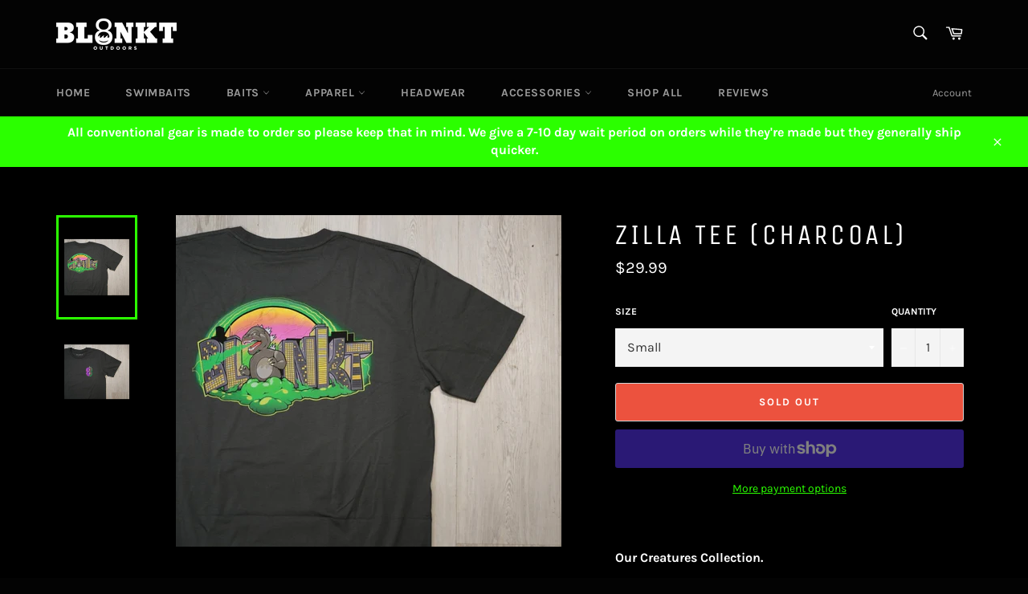

--- FILE ---
content_type: text/html; charset=utf-8
request_url: https://bl8nktoutdoors.com/products/zilla-tee-charcoal
body_size: 20516
content:
<!doctype html>
<html class="no-js" lang="en">
<head>

  <meta charset="utf-8">
  <meta http-equiv="X-UA-Compatible" content="IE=edge,chrome=1">
  <meta name="viewport" content="width=device-width,initial-scale=1">
  <meta name="theme-color" content="#030303">

  
    <link rel="shortcut icon" href="//bl8nktoutdoors.com/cdn/shop/files/Asset_1_32x32.png?v=1625959264" type="image/png">
  

  <link rel="canonical" href="https://bl8nktoutdoors.com/products/zilla-tee-charcoal">
  <title>
  Zilla Tee (Charcoal) &ndash; BL8NKT OUTDOORS
  </title>

  
    <meta name="description" content="Our Creatures Collection. The battle between Godzilla and King Kong. Our Summer 9 piece Capsule.  Artwork by Gooniewolfe Regular fit Crew neck Mid weight 100% combed cotton Preshrunk to minimise shrinkage.">
  

  <!-- /snippets/social-meta-tags.liquid -->




<meta property="og:site_name" content="BL8NKT OUTDOORS">
<meta property="og:url" content="https://bl8nktoutdoors.com/products/zilla-tee-charcoal">
<meta property="og:title" content="Zilla Tee (Charcoal)">
<meta property="og:type" content="product">
<meta property="og:description" content="Our Creatures Collection. The battle between Godzilla and King Kong. Our Summer 9 piece Capsule.  Artwork by Gooniewolfe Regular fit Crew neck Mid weight 100% combed cotton Preshrunk to minimise shrinkage.">

  <meta property="og:price:amount" content="29.99">
  <meta property="og:price:currency" content="USD">

<meta property="og:image" content="http://bl8nktoutdoors.com/cdn/shop/products/Screenshot_20220624-110156_QuickPic_01_1200x1200.jpg?v=1656094143"><meta property="og:image" content="http://bl8nktoutdoors.com/cdn/shop/products/Screenshot_20220624-110203_QuickPic_01_1200x1200.jpg?v=1656094143">
<meta property="og:image:secure_url" content="https://bl8nktoutdoors.com/cdn/shop/products/Screenshot_20220624-110156_QuickPic_01_1200x1200.jpg?v=1656094143"><meta property="og:image:secure_url" content="https://bl8nktoutdoors.com/cdn/shop/products/Screenshot_20220624-110203_QuickPic_01_1200x1200.jpg?v=1656094143">


<meta name="twitter:card" content="summary_large_image">
<meta name="twitter:title" content="Zilla Tee (Charcoal)">
<meta name="twitter:description" content="Our Creatures Collection. The battle between Godzilla and King Kong. Our Summer 9 piece Capsule.  Artwork by Gooniewolfe Regular fit Crew neck Mid weight 100% combed cotton Preshrunk to minimise shrinkage.">


  <script>
    document.documentElement.className = document.documentElement.className.replace('no-js', 'js');
  </script>

  <link href="//bl8nktoutdoors.com/cdn/shop/t/3/assets/theme.scss.css?v=21348953690237675831764206098" rel="stylesheet" type="text/css" media="all" />

  <script>
    window.theme = window.theme || {};

    theme.strings = {
      stockAvailable: "1 available",
      addToCart: "Add to Cart",
      soldOut: "Sold Out",
      unavailable: "Unavailable",
      noStockAvailable: "The item could not be added to your cart because there are not enough in stock.",
      willNotShipUntil: "Will not ship until [date]",
      willBeInStockAfter: "Will be in stock after [date]",
      totalCartDiscount: "You're saving [savings]",
      addressError: "Error looking up that address",
      addressNoResults: "No results for that address",
      addressQueryLimit: "You have exceeded the Google API usage limit. Consider upgrading to a \u003ca href=\"https:\/\/developers.google.com\/maps\/premium\/usage-limits\"\u003ePremium Plan\u003c\/a\u003e.",
      authError: "There was a problem authenticating your Google Maps API Key.",
      slideNumber: "Slide [slide_number], current"
    };
  </script>

  <script src="//bl8nktoutdoors.com/cdn/shop/t/3/assets/lazysizes.min.js?v=56045284683979784691584322952" async="async"></script>

  

  <script src="//bl8nktoutdoors.com/cdn/shop/t/3/assets/vendor.js?v=59352919779726365461584322954" defer="defer"></script>

  
    <script>
      window.theme = window.theme || {};
      theme.moneyFormat = "${{amount}}";
    </script>
  

  <script src="//bl8nktoutdoors.com/cdn/shop/t/3/assets/theme.js?v=17829490311171280061584322953" defer="defer"></script>

  <script>window.performance && window.performance.mark && window.performance.mark('shopify.content_for_header.start');</script><meta name="facebook-domain-verification" content="20epgr0xuovenoouvtt446zidl176s">
<meta name="facebook-domain-verification" content="0q9pw0dho2q9mnab3jcpxnp7oal9y4">
<meta id="shopify-digital-wallet" name="shopify-digital-wallet" content="/35939352716/digital_wallets/dialog">
<meta name="shopify-checkout-api-token" content="5657370cdd3ea891ec610a4579e0439d">
<meta id="in-context-paypal-metadata" data-shop-id="35939352716" data-venmo-supported="false" data-environment="production" data-locale="en_US" data-paypal-v4="true" data-currency="USD">
<link rel="alternate" type="application/json+oembed" href="https://bl8nktoutdoors.com/products/zilla-tee-charcoal.oembed">
<script async="async" src="/checkouts/internal/preloads.js?locale=en-US"></script>
<link rel="preconnect" href="https://shop.app" crossorigin="anonymous">
<script async="async" src="https://shop.app/checkouts/internal/preloads.js?locale=en-US&shop_id=35939352716" crossorigin="anonymous"></script>
<script id="apple-pay-shop-capabilities" type="application/json">{"shopId":35939352716,"countryCode":"US","currencyCode":"USD","merchantCapabilities":["supports3DS"],"merchantId":"gid:\/\/shopify\/Shop\/35939352716","merchantName":"BL8NKT OUTDOORS","requiredBillingContactFields":["postalAddress","email"],"requiredShippingContactFields":["postalAddress","email"],"shippingType":"shipping","supportedNetworks":["visa","masterCard","amex","discover","elo","jcb"],"total":{"type":"pending","label":"BL8NKT OUTDOORS","amount":"1.00"},"shopifyPaymentsEnabled":true,"supportsSubscriptions":true}</script>
<script id="shopify-features" type="application/json">{"accessToken":"5657370cdd3ea891ec610a4579e0439d","betas":["rich-media-storefront-analytics"],"domain":"bl8nktoutdoors.com","predictiveSearch":true,"shopId":35939352716,"locale":"en"}</script>
<script>var Shopify = Shopify || {};
Shopify.shop = "bl8nkt-outdoors.myshopify.com";
Shopify.locale = "en";
Shopify.currency = {"active":"USD","rate":"1.0"};
Shopify.country = "US";
Shopify.theme = {"name":"Venture","id":91601010828,"schema_name":"Venture","schema_version":"11.0.8","theme_store_id":775,"role":"main"};
Shopify.theme.handle = "null";
Shopify.theme.style = {"id":null,"handle":null};
Shopify.cdnHost = "bl8nktoutdoors.com/cdn";
Shopify.routes = Shopify.routes || {};
Shopify.routes.root = "/";</script>
<script type="module">!function(o){(o.Shopify=o.Shopify||{}).modules=!0}(window);</script>
<script>!function(o){function n(){var o=[];function n(){o.push(Array.prototype.slice.apply(arguments))}return n.q=o,n}var t=o.Shopify=o.Shopify||{};t.loadFeatures=n(),t.autoloadFeatures=n()}(window);</script>
<script>
  window.ShopifyPay = window.ShopifyPay || {};
  window.ShopifyPay.apiHost = "shop.app\/pay";
  window.ShopifyPay.redirectState = null;
</script>
<script id="shop-js-analytics" type="application/json">{"pageType":"product"}</script>
<script defer="defer" async type="module" src="//bl8nktoutdoors.com/cdn/shopifycloud/shop-js/modules/v2/client.init-shop-cart-sync_BApSsMSl.en.esm.js"></script>
<script defer="defer" async type="module" src="//bl8nktoutdoors.com/cdn/shopifycloud/shop-js/modules/v2/chunk.common_CBoos6YZ.esm.js"></script>
<script type="module">
  await import("//bl8nktoutdoors.com/cdn/shopifycloud/shop-js/modules/v2/client.init-shop-cart-sync_BApSsMSl.en.esm.js");
await import("//bl8nktoutdoors.com/cdn/shopifycloud/shop-js/modules/v2/chunk.common_CBoos6YZ.esm.js");

  window.Shopify.SignInWithShop?.initShopCartSync?.({"fedCMEnabled":true,"windoidEnabled":true});

</script>
<script>
  window.Shopify = window.Shopify || {};
  if (!window.Shopify.featureAssets) window.Shopify.featureAssets = {};
  window.Shopify.featureAssets['shop-js'] = {"shop-cart-sync":["modules/v2/client.shop-cart-sync_DJczDl9f.en.esm.js","modules/v2/chunk.common_CBoos6YZ.esm.js"],"init-fed-cm":["modules/v2/client.init-fed-cm_BzwGC0Wi.en.esm.js","modules/v2/chunk.common_CBoos6YZ.esm.js"],"init-windoid":["modules/v2/client.init-windoid_BS26ThXS.en.esm.js","modules/v2/chunk.common_CBoos6YZ.esm.js"],"init-shop-email-lookup-coordinator":["modules/v2/client.init-shop-email-lookup-coordinator_DFwWcvrS.en.esm.js","modules/v2/chunk.common_CBoos6YZ.esm.js"],"shop-cash-offers":["modules/v2/client.shop-cash-offers_DthCPNIO.en.esm.js","modules/v2/chunk.common_CBoos6YZ.esm.js","modules/v2/chunk.modal_Bu1hFZFC.esm.js"],"shop-button":["modules/v2/client.shop-button_D_JX508o.en.esm.js","modules/v2/chunk.common_CBoos6YZ.esm.js"],"shop-toast-manager":["modules/v2/client.shop-toast-manager_tEhgP2F9.en.esm.js","modules/v2/chunk.common_CBoos6YZ.esm.js"],"avatar":["modules/v2/client.avatar_BTnouDA3.en.esm.js"],"pay-button":["modules/v2/client.pay-button_BuNmcIr_.en.esm.js","modules/v2/chunk.common_CBoos6YZ.esm.js"],"init-shop-cart-sync":["modules/v2/client.init-shop-cart-sync_BApSsMSl.en.esm.js","modules/v2/chunk.common_CBoos6YZ.esm.js"],"shop-login-button":["modules/v2/client.shop-login-button_DwLgFT0K.en.esm.js","modules/v2/chunk.common_CBoos6YZ.esm.js","modules/v2/chunk.modal_Bu1hFZFC.esm.js"],"init-customer-accounts-sign-up":["modules/v2/client.init-customer-accounts-sign-up_TlVCiykN.en.esm.js","modules/v2/client.shop-login-button_DwLgFT0K.en.esm.js","modules/v2/chunk.common_CBoos6YZ.esm.js","modules/v2/chunk.modal_Bu1hFZFC.esm.js"],"init-shop-for-new-customer-accounts":["modules/v2/client.init-shop-for-new-customer-accounts_DrjXSI53.en.esm.js","modules/v2/client.shop-login-button_DwLgFT0K.en.esm.js","modules/v2/chunk.common_CBoos6YZ.esm.js","modules/v2/chunk.modal_Bu1hFZFC.esm.js"],"init-customer-accounts":["modules/v2/client.init-customer-accounts_C0Oh2ljF.en.esm.js","modules/v2/client.shop-login-button_DwLgFT0K.en.esm.js","modules/v2/chunk.common_CBoos6YZ.esm.js","modules/v2/chunk.modal_Bu1hFZFC.esm.js"],"shop-follow-button":["modules/v2/client.shop-follow-button_C5D3XtBb.en.esm.js","modules/v2/chunk.common_CBoos6YZ.esm.js","modules/v2/chunk.modal_Bu1hFZFC.esm.js"],"checkout-modal":["modules/v2/client.checkout-modal_8TC_1FUY.en.esm.js","modules/v2/chunk.common_CBoos6YZ.esm.js","modules/v2/chunk.modal_Bu1hFZFC.esm.js"],"lead-capture":["modules/v2/client.lead-capture_D-pmUjp9.en.esm.js","modules/v2/chunk.common_CBoos6YZ.esm.js","modules/v2/chunk.modal_Bu1hFZFC.esm.js"],"shop-login":["modules/v2/client.shop-login_BmtnoEUo.en.esm.js","modules/v2/chunk.common_CBoos6YZ.esm.js","modules/v2/chunk.modal_Bu1hFZFC.esm.js"],"payment-terms":["modules/v2/client.payment-terms_BHOWV7U_.en.esm.js","modules/v2/chunk.common_CBoos6YZ.esm.js","modules/v2/chunk.modal_Bu1hFZFC.esm.js"]};
</script>
<script id="__st">var __st={"a":35939352716,"offset":-28800,"reqid":"a7cc1512-1596-443a-a4ba-76a74d06134a-1768924690","pageurl":"bl8nktoutdoors.com\/products\/zilla-tee-charcoal","u":"5733d9f6557e","p":"product","rtyp":"product","rid":7378897993882};</script>
<script>window.ShopifyPaypalV4VisibilityTracking = true;</script>
<script id="captcha-bootstrap">!function(){'use strict';const t='contact',e='account',n='new_comment',o=[[t,t],['blogs',n],['comments',n],[t,'customer']],c=[[e,'customer_login'],[e,'guest_login'],[e,'recover_customer_password'],[e,'create_customer']],r=t=>t.map((([t,e])=>`form[action*='/${t}']:not([data-nocaptcha='true']) input[name='form_type'][value='${e}']`)).join(','),a=t=>()=>t?[...document.querySelectorAll(t)].map((t=>t.form)):[];function s(){const t=[...o],e=r(t);return a(e)}const i='password',u='form_key',d=['recaptcha-v3-token','g-recaptcha-response','h-captcha-response',i],f=()=>{try{return window.sessionStorage}catch{return}},m='__shopify_v',_=t=>t.elements[u];function p(t,e,n=!1){try{const o=window.sessionStorage,c=JSON.parse(o.getItem(e)),{data:r}=function(t){const{data:e,action:n}=t;return t[m]||n?{data:e,action:n}:{data:t,action:n}}(c);for(const[e,n]of Object.entries(r))t.elements[e]&&(t.elements[e].value=n);n&&o.removeItem(e)}catch(o){console.error('form repopulation failed',{error:o})}}const l='form_type',E='cptcha';function T(t){t.dataset[E]=!0}const w=window,h=w.document,L='Shopify',v='ce_forms',y='captcha';let A=!1;((t,e)=>{const n=(g='f06e6c50-85a8-45c8-87d0-21a2b65856fe',I='https://cdn.shopify.com/shopifycloud/storefront-forms-hcaptcha/ce_storefront_forms_captcha_hcaptcha.v1.5.2.iife.js',D={infoText:'Protected by hCaptcha',privacyText:'Privacy',termsText:'Terms'},(t,e,n)=>{const o=w[L][v],c=o.bindForm;if(c)return c(t,g,e,D).then(n);var r;o.q.push([[t,g,e,D],n]),r=I,A||(h.body.append(Object.assign(h.createElement('script'),{id:'captcha-provider',async:!0,src:r})),A=!0)});var g,I,D;w[L]=w[L]||{},w[L][v]=w[L][v]||{},w[L][v].q=[],w[L][y]=w[L][y]||{},w[L][y].protect=function(t,e){n(t,void 0,e),T(t)},Object.freeze(w[L][y]),function(t,e,n,w,h,L){const[v,y,A,g]=function(t,e,n){const i=e?o:[],u=t?c:[],d=[...i,...u],f=r(d),m=r(i),_=r(d.filter((([t,e])=>n.includes(e))));return[a(f),a(m),a(_),s()]}(w,h,L),I=t=>{const e=t.target;return e instanceof HTMLFormElement?e:e&&e.form},D=t=>v().includes(t);t.addEventListener('submit',(t=>{const e=I(t);if(!e)return;const n=D(e)&&!e.dataset.hcaptchaBound&&!e.dataset.recaptchaBound,o=_(e),c=g().includes(e)&&(!o||!o.value);(n||c)&&t.preventDefault(),c&&!n&&(function(t){try{if(!f())return;!function(t){const e=f();if(!e)return;const n=_(t);if(!n)return;const o=n.value;o&&e.removeItem(o)}(t);const e=Array.from(Array(32),(()=>Math.random().toString(36)[2])).join('');!function(t,e){_(t)||t.append(Object.assign(document.createElement('input'),{type:'hidden',name:u})),t.elements[u].value=e}(t,e),function(t,e){const n=f();if(!n)return;const o=[...t.querySelectorAll(`input[type='${i}']`)].map((({name:t})=>t)),c=[...d,...o],r={};for(const[a,s]of new FormData(t).entries())c.includes(a)||(r[a]=s);n.setItem(e,JSON.stringify({[m]:1,action:t.action,data:r}))}(t,e)}catch(e){console.error('failed to persist form',e)}}(e),e.submit())}));const S=(t,e)=>{t&&!t.dataset[E]&&(n(t,e.some((e=>e===t))),T(t))};for(const o of['focusin','change'])t.addEventListener(o,(t=>{const e=I(t);D(e)&&S(e,y())}));const B=e.get('form_key'),M=e.get(l),P=B&&M;t.addEventListener('DOMContentLoaded',(()=>{const t=y();if(P)for(const e of t)e.elements[l].value===M&&p(e,B);[...new Set([...A(),...v().filter((t=>'true'===t.dataset.shopifyCaptcha))])].forEach((e=>S(e,t)))}))}(h,new URLSearchParams(w.location.search),n,t,e,['guest_login'])})(!0,!0)}();</script>
<script integrity="sha256-4kQ18oKyAcykRKYeNunJcIwy7WH5gtpwJnB7kiuLZ1E=" data-source-attribution="shopify.loadfeatures" defer="defer" src="//bl8nktoutdoors.com/cdn/shopifycloud/storefront/assets/storefront/load_feature-a0a9edcb.js" crossorigin="anonymous"></script>
<script crossorigin="anonymous" defer="defer" src="//bl8nktoutdoors.com/cdn/shopifycloud/storefront/assets/shopify_pay/storefront-65b4c6d7.js?v=20250812"></script>
<script data-source-attribution="shopify.dynamic_checkout.dynamic.init">var Shopify=Shopify||{};Shopify.PaymentButton=Shopify.PaymentButton||{isStorefrontPortableWallets:!0,init:function(){window.Shopify.PaymentButton.init=function(){};var t=document.createElement("script");t.src="https://bl8nktoutdoors.com/cdn/shopifycloud/portable-wallets/latest/portable-wallets.en.js",t.type="module",document.head.appendChild(t)}};
</script>
<script data-source-attribution="shopify.dynamic_checkout.buyer_consent">
  function portableWalletsHideBuyerConsent(e){var t=document.getElementById("shopify-buyer-consent"),n=document.getElementById("shopify-subscription-policy-button");t&&n&&(t.classList.add("hidden"),t.setAttribute("aria-hidden","true"),n.removeEventListener("click",e))}function portableWalletsShowBuyerConsent(e){var t=document.getElementById("shopify-buyer-consent"),n=document.getElementById("shopify-subscription-policy-button");t&&n&&(t.classList.remove("hidden"),t.removeAttribute("aria-hidden"),n.addEventListener("click",e))}window.Shopify?.PaymentButton&&(window.Shopify.PaymentButton.hideBuyerConsent=portableWalletsHideBuyerConsent,window.Shopify.PaymentButton.showBuyerConsent=portableWalletsShowBuyerConsent);
</script>
<script>
  function portableWalletsCleanup(e){e&&e.src&&console.error("Failed to load portable wallets script "+e.src);var t=document.querySelectorAll("shopify-accelerated-checkout .shopify-payment-button__skeleton, shopify-accelerated-checkout-cart .wallet-cart-button__skeleton"),e=document.getElementById("shopify-buyer-consent");for(let e=0;e<t.length;e++)t[e].remove();e&&e.remove()}function portableWalletsNotLoadedAsModule(e){e instanceof ErrorEvent&&"string"==typeof e.message&&e.message.includes("import.meta")&&"string"==typeof e.filename&&e.filename.includes("portable-wallets")&&(window.removeEventListener("error",portableWalletsNotLoadedAsModule),window.Shopify.PaymentButton.failedToLoad=e,"loading"===document.readyState?document.addEventListener("DOMContentLoaded",window.Shopify.PaymentButton.init):window.Shopify.PaymentButton.init())}window.addEventListener("error",portableWalletsNotLoadedAsModule);
</script>

<script type="module" src="https://bl8nktoutdoors.com/cdn/shopifycloud/portable-wallets/latest/portable-wallets.en.js" onError="portableWalletsCleanup(this)" crossorigin="anonymous"></script>
<script nomodule>
  document.addEventListener("DOMContentLoaded", portableWalletsCleanup);
</script>

<link id="shopify-accelerated-checkout-styles" rel="stylesheet" media="screen" href="https://bl8nktoutdoors.com/cdn/shopifycloud/portable-wallets/latest/accelerated-checkout-backwards-compat.css" crossorigin="anonymous">
<style id="shopify-accelerated-checkout-cart">
        #shopify-buyer-consent {
  margin-top: 1em;
  display: inline-block;
  width: 100%;
}

#shopify-buyer-consent.hidden {
  display: none;
}

#shopify-subscription-policy-button {
  background: none;
  border: none;
  padding: 0;
  text-decoration: underline;
  font-size: inherit;
  cursor: pointer;
}

#shopify-subscription-policy-button::before {
  box-shadow: none;
}

      </style>

<script>window.performance && window.performance.mark && window.performance.mark('shopify.content_for_header.end');</script>
<link href="https://monorail-edge.shopifysvc.com" rel="dns-prefetch">
<script>(function(){if ("sendBeacon" in navigator && "performance" in window) {try {var session_token_from_headers = performance.getEntriesByType('navigation')[0].serverTiming.find(x => x.name == '_s').description;} catch {var session_token_from_headers = undefined;}var session_cookie_matches = document.cookie.match(/_shopify_s=([^;]*)/);var session_token_from_cookie = session_cookie_matches && session_cookie_matches.length === 2 ? session_cookie_matches[1] : "";var session_token = session_token_from_headers || session_token_from_cookie || "";function handle_abandonment_event(e) {var entries = performance.getEntries().filter(function(entry) {return /monorail-edge.shopifysvc.com/.test(entry.name);});if (!window.abandonment_tracked && entries.length === 0) {window.abandonment_tracked = true;var currentMs = Date.now();var navigation_start = performance.timing.navigationStart;var payload = {shop_id: 35939352716,url: window.location.href,navigation_start,duration: currentMs - navigation_start,session_token,page_type: "product"};window.navigator.sendBeacon("https://monorail-edge.shopifysvc.com/v1/produce", JSON.stringify({schema_id: "online_store_buyer_site_abandonment/1.1",payload: payload,metadata: {event_created_at_ms: currentMs,event_sent_at_ms: currentMs}}));}}window.addEventListener('pagehide', handle_abandonment_event);}}());</script>
<script id="web-pixels-manager-setup">(function e(e,d,r,n,o){if(void 0===o&&(o={}),!Boolean(null===(a=null===(i=window.Shopify)||void 0===i?void 0:i.analytics)||void 0===a?void 0:a.replayQueue)){var i,a;window.Shopify=window.Shopify||{};var t=window.Shopify;t.analytics=t.analytics||{};var s=t.analytics;s.replayQueue=[],s.publish=function(e,d,r){return s.replayQueue.push([e,d,r]),!0};try{self.performance.mark("wpm:start")}catch(e){}var l=function(){var e={modern:/Edge?\/(1{2}[4-9]|1[2-9]\d|[2-9]\d{2}|\d{4,})\.\d+(\.\d+|)|Firefox\/(1{2}[4-9]|1[2-9]\d|[2-9]\d{2}|\d{4,})\.\d+(\.\d+|)|Chrom(ium|e)\/(9{2}|\d{3,})\.\d+(\.\d+|)|(Maci|X1{2}).+ Version\/(15\.\d+|(1[6-9]|[2-9]\d|\d{3,})\.\d+)([,.]\d+|)( \(\w+\)|)( Mobile\/\w+|) Safari\/|Chrome.+OPR\/(9{2}|\d{3,})\.\d+\.\d+|(CPU[ +]OS|iPhone[ +]OS|CPU[ +]iPhone|CPU IPhone OS|CPU iPad OS)[ +]+(15[._]\d+|(1[6-9]|[2-9]\d|\d{3,})[._]\d+)([._]\d+|)|Android:?[ /-](13[3-9]|1[4-9]\d|[2-9]\d{2}|\d{4,})(\.\d+|)(\.\d+|)|Android.+Firefox\/(13[5-9]|1[4-9]\d|[2-9]\d{2}|\d{4,})\.\d+(\.\d+|)|Android.+Chrom(ium|e)\/(13[3-9]|1[4-9]\d|[2-9]\d{2}|\d{4,})\.\d+(\.\d+|)|SamsungBrowser\/([2-9]\d|\d{3,})\.\d+/,legacy:/Edge?\/(1[6-9]|[2-9]\d|\d{3,})\.\d+(\.\d+|)|Firefox\/(5[4-9]|[6-9]\d|\d{3,})\.\d+(\.\d+|)|Chrom(ium|e)\/(5[1-9]|[6-9]\d|\d{3,})\.\d+(\.\d+|)([\d.]+$|.*Safari\/(?![\d.]+ Edge\/[\d.]+$))|(Maci|X1{2}).+ Version\/(10\.\d+|(1[1-9]|[2-9]\d|\d{3,})\.\d+)([,.]\d+|)( \(\w+\)|)( Mobile\/\w+|) Safari\/|Chrome.+OPR\/(3[89]|[4-9]\d|\d{3,})\.\d+\.\d+|(CPU[ +]OS|iPhone[ +]OS|CPU[ +]iPhone|CPU IPhone OS|CPU iPad OS)[ +]+(10[._]\d+|(1[1-9]|[2-9]\d|\d{3,})[._]\d+)([._]\d+|)|Android:?[ /-](13[3-9]|1[4-9]\d|[2-9]\d{2}|\d{4,})(\.\d+|)(\.\d+|)|Mobile Safari.+OPR\/([89]\d|\d{3,})\.\d+\.\d+|Android.+Firefox\/(13[5-9]|1[4-9]\d|[2-9]\d{2}|\d{4,})\.\d+(\.\d+|)|Android.+Chrom(ium|e)\/(13[3-9]|1[4-9]\d|[2-9]\d{2}|\d{4,})\.\d+(\.\d+|)|Android.+(UC? ?Browser|UCWEB|U3)[ /]?(15\.([5-9]|\d{2,})|(1[6-9]|[2-9]\d|\d{3,})\.\d+)\.\d+|SamsungBrowser\/(5\.\d+|([6-9]|\d{2,})\.\d+)|Android.+MQ{2}Browser\/(14(\.(9|\d{2,})|)|(1[5-9]|[2-9]\d|\d{3,})(\.\d+|))(\.\d+|)|K[Aa][Ii]OS\/(3\.\d+|([4-9]|\d{2,})\.\d+)(\.\d+|)/},d=e.modern,r=e.legacy,n=navigator.userAgent;return n.match(d)?"modern":n.match(r)?"legacy":"unknown"}(),u="modern"===l?"modern":"legacy",c=(null!=n?n:{modern:"",legacy:""})[u],f=function(e){return[e.baseUrl,"/wpm","/b",e.hashVersion,"modern"===e.buildTarget?"m":"l",".js"].join("")}({baseUrl:d,hashVersion:r,buildTarget:u}),m=function(e){var d=e.version,r=e.bundleTarget,n=e.surface,o=e.pageUrl,i=e.monorailEndpoint;return{emit:function(e){var a=e.status,t=e.errorMsg,s=(new Date).getTime(),l=JSON.stringify({metadata:{event_sent_at_ms:s},events:[{schema_id:"web_pixels_manager_load/3.1",payload:{version:d,bundle_target:r,page_url:o,status:a,surface:n,error_msg:t},metadata:{event_created_at_ms:s}}]});if(!i)return console&&console.warn&&console.warn("[Web Pixels Manager] No Monorail endpoint provided, skipping logging."),!1;try{return self.navigator.sendBeacon.bind(self.navigator)(i,l)}catch(e){}var u=new XMLHttpRequest;try{return u.open("POST",i,!0),u.setRequestHeader("Content-Type","text/plain"),u.send(l),!0}catch(e){return console&&console.warn&&console.warn("[Web Pixels Manager] Got an unhandled error while logging to Monorail."),!1}}}}({version:r,bundleTarget:l,surface:e.surface,pageUrl:self.location.href,monorailEndpoint:e.monorailEndpoint});try{o.browserTarget=l,function(e){var d=e.src,r=e.async,n=void 0===r||r,o=e.onload,i=e.onerror,a=e.sri,t=e.scriptDataAttributes,s=void 0===t?{}:t,l=document.createElement("script"),u=document.querySelector("head"),c=document.querySelector("body");if(l.async=n,l.src=d,a&&(l.integrity=a,l.crossOrigin="anonymous"),s)for(var f in s)if(Object.prototype.hasOwnProperty.call(s,f))try{l.dataset[f]=s[f]}catch(e){}if(o&&l.addEventListener("load",o),i&&l.addEventListener("error",i),u)u.appendChild(l);else{if(!c)throw new Error("Did not find a head or body element to append the script");c.appendChild(l)}}({src:f,async:!0,onload:function(){if(!function(){var e,d;return Boolean(null===(d=null===(e=window.Shopify)||void 0===e?void 0:e.analytics)||void 0===d?void 0:d.initialized)}()){var d=window.webPixelsManager.init(e)||void 0;if(d){var r=window.Shopify.analytics;r.replayQueue.forEach((function(e){var r=e[0],n=e[1],o=e[2];d.publishCustomEvent(r,n,o)})),r.replayQueue=[],r.publish=d.publishCustomEvent,r.visitor=d.visitor,r.initialized=!0}}},onerror:function(){return m.emit({status:"failed",errorMsg:"".concat(f," has failed to load")})},sri:function(e){var d=/^sha384-[A-Za-z0-9+/=]+$/;return"string"==typeof e&&d.test(e)}(c)?c:"",scriptDataAttributes:o}),m.emit({status:"loading"})}catch(e){m.emit({status:"failed",errorMsg:(null==e?void 0:e.message)||"Unknown error"})}}})({shopId: 35939352716,storefrontBaseUrl: "https://bl8nktoutdoors.com",extensionsBaseUrl: "https://extensions.shopifycdn.com/cdn/shopifycloud/web-pixels-manager",monorailEndpoint: "https://monorail-edge.shopifysvc.com/unstable/produce_batch",surface: "storefront-renderer",enabledBetaFlags: ["2dca8a86"],webPixelsConfigList: [{"id":"shopify-app-pixel","configuration":"{}","eventPayloadVersion":"v1","runtimeContext":"STRICT","scriptVersion":"0450","apiClientId":"shopify-pixel","type":"APP","privacyPurposes":["ANALYTICS","MARKETING"]},{"id":"shopify-custom-pixel","eventPayloadVersion":"v1","runtimeContext":"LAX","scriptVersion":"0450","apiClientId":"shopify-pixel","type":"CUSTOM","privacyPurposes":["ANALYTICS","MARKETING"]}],isMerchantRequest: false,initData: {"shop":{"name":"BL8NKT OUTDOORS","paymentSettings":{"currencyCode":"USD"},"myshopifyDomain":"bl8nkt-outdoors.myshopify.com","countryCode":"US","storefrontUrl":"https:\/\/bl8nktoutdoors.com"},"customer":null,"cart":null,"checkout":null,"productVariants":[{"price":{"amount":29.99,"currencyCode":"USD"},"product":{"title":"Zilla Tee (Charcoal)","vendor":"BL8NKT OUTDOORS","id":"7378897993882","untranslatedTitle":"Zilla Tee (Charcoal)","url":"\/products\/zilla-tee-charcoal","type":""},"id":"42128353198234","image":{"src":"\/\/bl8nktoutdoors.com\/cdn\/shop\/products\/Screenshot_20220624-110156_QuickPic_01.jpg?v=1656094143"},"sku":null,"title":"Small","untranslatedTitle":"Small"},{"price":{"amount":29.99,"currencyCode":"USD"},"product":{"title":"Zilla Tee (Charcoal)","vendor":"BL8NKT OUTDOORS","id":"7378897993882","untranslatedTitle":"Zilla Tee (Charcoal)","url":"\/products\/zilla-tee-charcoal","type":""},"id":"42128353231002","image":{"src":"\/\/bl8nktoutdoors.com\/cdn\/shop\/products\/Screenshot_20220624-110156_QuickPic_01.jpg?v=1656094143"},"sku":null,"title":"Medium","untranslatedTitle":"Medium"},{"price":{"amount":29.99,"currencyCode":"USD"},"product":{"title":"Zilla Tee (Charcoal)","vendor":"BL8NKT OUTDOORS","id":"7378897993882","untranslatedTitle":"Zilla Tee (Charcoal)","url":"\/products\/zilla-tee-charcoal","type":""},"id":"42128353263770","image":{"src":"\/\/bl8nktoutdoors.com\/cdn\/shop\/products\/Screenshot_20220624-110156_QuickPic_01.jpg?v=1656094143"},"sku":null,"title":"Large","untranslatedTitle":"Large"},{"price":{"amount":29.99,"currencyCode":"USD"},"product":{"title":"Zilla Tee (Charcoal)","vendor":"BL8NKT OUTDOORS","id":"7378897993882","untranslatedTitle":"Zilla Tee (Charcoal)","url":"\/products\/zilla-tee-charcoal","type":""},"id":"42128353296538","image":{"src":"\/\/bl8nktoutdoors.com\/cdn\/shop\/products\/Screenshot_20220624-110156_QuickPic_01.jpg?v=1656094143"},"sku":null,"title":"XL","untranslatedTitle":"XL"},{"price":{"amount":29.99,"currencyCode":"USD"},"product":{"title":"Zilla Tee (Charcoal)","vendor":"BL8NKT OUTDOORS","id":"7378897993882","untranslatedTitle":"Zilla Tee (Charcoal)","url":"\/products\/zilla-tee-charcoal","type":""},"id":"42128353329306","image":{"src":"\/\/bl8nktoutdoors.com\/cdn\/shop\/products\/Screenshot_20220624-110156_QuickPic_01.jpg?v=1656094143"},"sku":null,"title":"2X","untranslatedTitle":"2X"},{"price":{"amount":29.99,"currencyCode":"USD"},"product":{"title":"Zilla Tee (Charcoal)","vendor":"BL8NKT OUTDOORS","id":"7378897993882","untranslatedTitle":"Zilla Tee (Charcoal)","url":"\/products\/zilla-tee-charcoal","type":""},"id":"42128353362074","image":{"src":"\/\/bl8nktoutdoors.com\/cdn\/shop\/products\/Screenshot_20220624-110156_QuickPic_01.jpg?v=1656094143"},"sku":null,"title":"3X","untranslatedTitle":"3X"}],"purchasingCompany":null},},"https://bl8nktoutdoors.com/cdn","fcfee988w5aeb613cpc8e4bc33m6693e112",{"modern":"","legacy":""},{"shopId":"35939352716","storefrontBaseUrl":"https:\/\/bl8nktoutdoors.com","extensionBaseUrl":"https:\/\/extensions.shopifycdn.com\/cdn\/shopifycloud\/web-pixels-manager","surface":"storefront-renderer","enabledBetaFlags":"[\"2dca8a86\"]","isMerchantRequest":"false","hashVersion":"fcfee988w5aeb613cpc8e4bc33m6693e112","publish":"custom","events":"[[\"page_viewed\",{}],[\"product_viewed\",{\"productVariant\":{\"price\":{\"amount\":29.99,\"currencyCode\":\"USD\"},\"product\":{\"title\":\"Zilla Tee (Charcoal)\",\"vendor\":\"BL8NKT OUTDOORS\",\"id\":\"7378897993882\",\"untranslatedTitle\":\"Zilla Tee (Charcoal)\",\"url\":\"\/products\/zilla-tee-charcoal\",\"type\":\"\"},\"id\":\"42128353198234\",\"image\":{\"src\":\"\/\/bl8nktoutdoors.com\/cdn\/shop\/products\/Screenshot_20220624-110156_QuickPic_01.jpg?v=1656094143\"},\"sku\":null,\"title\":\"Small\",\"untranslatedTitle\":\"Small\"}}]]"});</script><script>
  window.ShopifyAnalytics = window.ShopifyAnalytics || {};
  window.ShopifyAnalytics.meta = window.ShopifyAnalytics.meta || {};
  window.ShopifyAnalytics.meta.currency = 'USD';
  var meta = {"product":{"id":7378897993882,"gid":"gid:\/\/shopify\/Product\/7378897993882","vendor":"BL8NKT OUTDOORS","type":"","handle":"zilla-tee-charcoal","variants":[{"id":42128353198234,"price":2999,"name":"Zilla Tee (Charcoal) - Small","public_title":"Small","sku":null},{"id":42128353231002,"price":2999,"name":"Zilla Tee (Charcoal) - Medium","public_title":"Medium","sku":null},{"id":42128353263770,"price":2999,"name":"Zilla Tee (Charcoal) - Large","public_title":"Large","sku":null},{"id":42128353296538,"price":2999,"name":"Zilla Tee (Charcoal) - XL","public_title":"XL","sku":null},{"id":42128353329306,"price":2999,"name":"Zilla Tee (Charcoal) - 2X","public_title":"2X","sku":null},{"id":42128353362074,"price":2999,"name":"Zilla Tee (Charcoal) - 3X","public_title":"3X","sku":null}],"remote":false},"page":{"pageType":"product","resourceType":"product","resourceId":7378897993882,"requestId":"a7cc1512-1596-443a-a4ba-76a74d06134a-1768924690"}};
  for (var attr in meta) {
    window.ShopifyAnalytics.meta[attr] = meta[attr];
  }
</script>
<script class="analytics">
  (function () {
    var customDocumentWrite = function(content) {
      var jquery = null;

      if (window.jQuery) {
        jquery = window.jQuery;
      } else if (window.Checkout && window.Checkout.$) {
        jquery = window.Checkout.$;
      }

      if (jquery) {
        jquery('body').append(content);
      }
    };

    var hasLoggedConversion = function(token) {
      if (token) {
        return document.cookie.indexOf('loggedConversion=' + token) !== -1;
      }
      return false;
    }

    var setCookieIfConversion = function(token) {
      if (token) {
        var twoMonthsFromNow = new Date(Date.now());
        twoMonthsFromNow.setMonth(twoMonthsFromNow.getMonth() + 2);

        document.cookie = 'loggedConversion=' + token + '; expires=' + twoMonthsFromNow;
      }
    }

    var trekkie = window.ShopifyAnalytics.lib = window.trekkie = window.trekkie || [];
    if (trekkie.integrations) {
      return;
    }
    trekkie.methods = [
      'identify',
      'page',
      'ready',
      'track',
      'trackForm',
      'trackLink'
    ];
    trekkie.factory = function(method) {
      return function() {
        var args = Array.prototype.slice.call(arguments);
        args.unshift(method);
        trekkie.push(args);
        return trekkie;
      };
    };
    for (var i = 0; i < trekkie.methods.length; i++) {
      var key = trekkie.methods[i];
      trekkie[key] = trekkie.factory(key);
    }
    trekkie.load = function(config) {
      trekkie.config = config || {};
      trekkie.config.initialDocumentCookie = document.cookie;
      var first = document.getElementsByTagName('script')[0];
      var script = document.createElement('script');
      script.type = 'text/javascript';
      script.onerror = function(e) {
        var scriptFallback = document.createElement('script');
        scriptFallback.type = 'text/javascript';
        scriptFallback.onerror = function(error) {
                var Monorail = {
      produce: function produce(monorailDomain, schemaId, payload) {
        var currentMs = new Date().getTime();
        var event = {
          schema_id: schemaId,
          payload: payload,
          metadata: {
            event_created_at_ms: currentMs,
            event_sent_at_ms: currentMs
          }
        };
        return Monorail.sendRequest("https://" + monorailDomain + "/v1/produce", JSON.stringify(event));
      },
      sendRequest: function sendRequest(endpointUrl, payload) {
        // Try the sendBeacon API
        if (window && window.navigator && typeof window.navigator.sendBeacon === 'function' && typeof window.Blob === 'function' && !Monorail.isIos12()) {
          var blobData = new window.Blob([payload], {
            type: 'text/plain'
          });

          if (window.navigator.sendBeacon(endpointUrl, blobData)) {
            return true;
          } // sendBeacon was not successful

        } // XHR beacon

        var xhr = new XMLHttpRequest();

        try {
          xhr.open('POST', endpointUrl);
          xhr.setRequestHeader('Content-Type', 'text/plain');
          xhr.send(payload);
        } catch (e) {
          console.log(e);
        }

        return false;
      },
      isIos12: function isIos12() {
        return window.navigator.userAgent.lastIndexOf('iPhone; CPU iPhone OS 12_') !== -1 || window.navigator.userAgent.lastIndexOf('iPad; CPU OS 12_') !== -1;
      }
    };
    Monorail.produce('monorail-edge.shopifysvc.com',
      'trekkie_storefront_load_errors/1.1',
      {shop_id: 35939352716,
      theme_id: 91601010828,
      app_name: "storefront",
      context_url: window.location.href,
      source_url: "//bl8nktoutdoors.com/cdn/s/trekkie.storefront.cd680fe47e6c39ca5d5df5f0a32d569bc48c0f27.min.js"});

        };
        scriptFallback.async = true;
        scriptFallback.src = '//bl8nktoutdoors.com/cdn/s/trekkie.storefront.cd680fe47e6c39ca5d5df5f0a32d569bc48c0f27.min.js';
        first.parentNode.insertBefore(scriptFallback, first);
      };
      script.async = true;
      script.src = '//bl8nktoutdoors.com/cdn/s/trekkie.storefront.cd680fe47e6c39ca5d5df5f0a32d569bc48c0f27.min.js';
      first.parentNode.insertBefore(script, first);
    };
    trekkie.load(
      {"Trekkie":{"appName":"storefront","development":false,"defaultAttributes":{"shopId":35939352716,"isMerchantRequest":null,"themeId":91601010828,"themeCityHash":"1990984230202705326","contentLanguage":"en","currency":"USD","eventMetadataId":"18a5d8b9-1224-4a0a-a541-f356a46751b1"},"isServerSideCookieWritingEnabled":true,"monorailRegion":"shop_domain","enabledBetaFlags":["65f19447"]},"Session Attribution":{},"S2S":{"facebookCapiEnabled":false,"source":"trekkie-storefront-renderer","apiClientId":580111}}
    );

    var loaded = false;
    trekkie.ready(function() {
      if (loaded) return;
      loaded = true;

      window.ShopifyAnalytics.lib = window.trekkie;

      var originalDocumentWrite = document.write;
      document.write = customDocumentWrite;
      try { window.ShopifyAnalytics.merchantGoogleAnalytics.call(this); } catch(error) {};
      document.write = originalDocumentWrite;

      window.ShopifyAnalytics.lib.page(null,{"pageType":"product","resourceType":"product","resourceId":7378897993882,"requestId":"a7cc1512-1596-443a-a4ba-76a74d06134a-1768924690","shopifyEmitted":true});

      var match = window.location.pathname.match(/checkouts\/(.+)\/(thank_you|post_purchase)/)
      var token = match? match[1]: undefined;
      if (!hasLoggedConversion(token)) {
        setCookieIfConversion(token);
        window.ShopifyAnalytics.lib.track("Viewed Product",{"currency":"USD","variantId":42128353198234,"productId":7378897993882,"productGid":"gid:\/\/shopify\/Product\/7378897993882","name":"Zilla Tee (Charcoal) - Small","price":"29.99","sku":null,"brand":"BL8NKT OUTDOORS","variant":"Small","category":"","nonInteraction":true,"remote":false},undefined,undefined,{"shopifyEmitted":true});
      window.ShopifyAnalytics.lib.track("monorail:\/\/trekkie_storefront_viewed_product\/1.1",{"currency":"USD","variantId":42128353198234,"productId":7378897993882,"productGid":"gid:\/\/shopify\/Product\/7378897993882","name":"Zilla Tee (Charcoal) - Small","price":"29.99","sku":null,"brand":"BL8NKT OUTDOORS","variant":"Small","category":"","nonInteraction":true,"remote":false,"referer":"https:\/\/bl8nktoutdoors.com\/products\/zilla-tee-charcoal"});
      }
    });


        var eventsListenerScript = document.createElement('script');
        eventsListenerScript.async = true;
        eventsListenerScript.src = "//bl8nktoutdoors.com/cdn/shopifycloud/storefront/assets/shop_events_listener-3da45d37.js";
        document.getElementsByTagName('head')[0].appendChild(eventsListenerScript);

})();</script>
<script
  defer
  src="https://bl8nktoutdoors.com/cdn/shopifycloud/perf-kit/shopify-perf-kit-3.0.4.min.js"
  data-application="storefront-renderer"
  data-shop-id="35939352716"
  data-render-region="gcp-us-central1"
  data-page-type="product"
  data-theme-instance-id="91601010828"
  data-theme-name="Venture"
  data-theme-version="11.0.8"
  data-monorail-region="shop_domain"
  data-resource-timing-sampling-rate="10"
  data-shs="true"
  data-shs-beacon="true"
  data-shs-export-with-fetch="true"
  data-shs-logs-sample-rate="1"
  data-shs-beacon-endpoint="https://bl8nktoutdoors.com/api/collect"
></script>
</head>

<body class="template-product" >

  <a class="in-page-link visually-hidden skip-link" href="#MainContent">
    Skip to content
  </a>

  <div id="shopify-section-header" class="shopify-section"><style>
.site-header__logo img {
  max-width: 150px;
}
</style>

<div id="NavDrawer" class="drawer drawer--left">
  <div class="drawer__inner">
    <form action="/search" method="get" class="drawer__search" role="search">
      <input type="search" name="q" placeholder="Search" aria-label="Search" class="drawer__search-input">

      <button type="submit" class="text-link drawer__search-submit">
        <svg aria-hidden="true" focusable="false" role="presentation" class="icon icon-search" viewBox="0 0 32 32"><path fill="#444" d="M21.839 18.771a10.012 10.012 0 0 0 1.57-5.39c0-5.548-4.493-10.048-10.034-10.048-5.548 0-10.041 4.499-10.041 10.048s4.493 10.048 10.034 10.048c2.012 0 3.886-.594 5.456-1.61l.455-.317 7.165 7.165 2.223-2.263-7.158-7.165.33-.468zM18.995 7.767c1.498 1.498 2.322 3.49 2.322 5.608s-.825 4.11-2.322 5.608c-1.498 1.498-3.49 2.322-5.608 2.322s-4.11-.825-5.608-2.322c-1.498-1.498-2.322-3.49-2.322-5.608s.825-4.11 2.322-5.608c1.498-1.498 3.49-2.322 5.608-2.322s4.11.825 5.608 2.322z"/></svg>
        <span class="icon__fallback-text">Search</span>
      </button>
    </form>
    <ul class="drawer__nav">
      
        

        
          <li class="drawer__nav-item">
            <a href="/"
              class="drawer__nav-link drawer__nav-link--top-level"
              
            >
              Home
            </a>
          </li>
        
      
        

        
          <li class="drawer__nav-item">
            <a href="/collections/swimbaits"
              class="drawer__nav-link drawer__nav-link--top-level"
              
            >
              Swimbaits
            </a>
          </li>
        
      
        

        
          <li class="drawer__nav-item">
            <div class="drawer__nav-has-sublist">
              <a href="/collections/baits"
                class="drawer__nav-link drawer__nav-link--top-level drawer__nav-link--split"
                id="DrawerLabel-baits"
                
              >
                Baits
              </a>
              <button type="button" aria-controls="DrawerLinklist-baits" class="text-link drawer__nav-toggle-btn drawer__meganav-toggle" aria-label="Baits Menu" aria-expanded="false">
                <span class="drawer__nav-toggle--open">
                  <svg aria-hidden="true" focusable="false" role="presentation" class="icon icon-plus" viewBox="0 0 22 21"><path d="M12 11.5h9.5v-2H12V0h-2v9.5H.5v2H10V21h2v-9.5z" fill="#000" fill-rule="evenodd"/></svg>
                </span>
                <span class="drawer__nav-toggle--close">
                  <svg aria-hidden="true" focusable="false" role="presentation" class="icon icon--wide icon-minus" viewBox="0 0 22 3"><path fill="#000" d="M21.5.5v2H.5v-2z" fill-rule="evenodd"/></svg>
                </span>
              </button>
            </div>

            <div class="meganav meganav--drawer" id="DrawerLinklist-baits" aria-labelledby="DrawerLabel-baits" role="navigation">
              <ul class="meganav__nav">
                <div class="grid grid--no-gutters meganav__scroller meganav__scroller--has-list">
  <div class="grid__item meganav__list">
    
      <li class="drawer__nav-item">
        
          <a href="/collections/blade-baits" 
            class="drawer__nav-link meganav__link"
            
          >
            Blade Baits
          </a>
        
      </li>
    
      <li class="drawer__nav-item">
        
          <a href="/collections/buzzbaits" 
            class="drawer__nav-link meganav__link"
            
          >
            Buzzbaits
          </a>
        
      </li>
    
      <li class="drawer__nav-item">
        
          <a href="/collections/jigs" 
            class="drawer__nav-link meganav__link"
            
          >
            Jigs
          </a>
        
      </li>
    
      <li class="drawer__nav-item">
        
          <a href="/collections/drip-kits" 
            class="drawer__nav-link meganav__link"
            
          >
            Drip Kits
          </a>
        
      </li>
    
  </div>
</div>

              </ul>
            </div>
          </li>
        
      
        

        
          <li class="drawer__nav-item">
            <div class="drawer__nav-has-sublist">
              <a href="/collections/apparel"
                class="drawer__nav-link drawer__nav-link--top-level drawer__nav-link--split"
                id="DrawerLabel-apparel"
                
              >
                Apparel
              </a>
              <button type="button" aria-controls="DrawerLinklist-apparel" class="text-link drawer__nav-toggle-btn drawer__meganav-toggle" aria-label="Apparel Menu" aria-expanded="false">
                <span class="drawer__nav-toggle--open">
                  <svg aria-hidden="true" focusable="false" role="presentation" class="icon icon-plus" viewBox="0 0 22 21"><path d="M12 11.5h9.5v-2H12V0h-2v9.5H.5v2H10V21h2v-9.5z" fill="#000" fill-rule="evenodd"/></svg>
                </span>
                <span class="drawer__nav-toggle--close">
                  <svg aria-hidden="true" focusable="false" role="presentation" class="icon icon--wide icon-minus" viewBox="0 0 22 3"><path fill="#000" d="M21.5.5v2H.5v-2z" fill-rule="evenodd"/></svg>
                </span>
              </button>
            </div>

            <div class="meganav meganav--drawer" id="DrawerLinklist-apparel" aria-labelledby="DrawerLabel-apparel" role="navigation">
              <ul class="meganav__nav">
                <div class="grid grid--no-gutters meganav__scroller meganav__scroller--has-list">
  <div class="grid__item meganav__list">
    
      <li class="drawer__nav-item">
        
          <a href="/collections/shirts" 
            class="drawer__nav-link meganav__link"
            
          >
            Shirts
          </a>
        
      </li>
    
      <li class="drawer__nav-item">
        
          <a href="/collections/longsleeves" 
            class="drawer__nav-link meganav__link"
            
          >
            Longsleeves
          </a>
        
      </li>
    
      <li class="drawer__nav-item">
        
          <a href="/collections/sunshirts" 
            class="drawer__nav-link meganav__link"
            
          >
            Sunshirts
          </a>
        
      </li>
    
      <li class="drawer__nav-item">
        
          <a href="/collections/hoodies" 
            class="drawer__nav-link meganav__link"
            
          >
            Hoodies &amp; Jackets
          </a>
        
      </li>
    
  </div>
</div>

              </ul>
            </div>
          </li>
        
      
        

        
          <li class="drawer__nav-item">
            <a href="/collections/headwear"
              class="drawer__nav-link drawer__nav-link--top-level"
              
            >
              Headwear
            </a>
          </li>
        
      
        

        
          <li class="drawer__nav-item">
            <div class="drawer__nav-has-sublist">
              <a href="/collections/accessories"
                class="drawer__nav-link drawer__nav-link--top-level drawer__nav-link--split"
                id="DrawerLabel-accessories"
                
              >
                Accessories
              </a>
              <button type="button" aria-controls="DrawerLinklist-accessories" class="text-link drawer__nav-toggle-btn drawer__meganav-toggle" aria-label="Accessories Menu" aria-expanded="false">
                <span class="drawer__nav-toggle--open">
                  <svg aria-hidden="true" focusable="false" role="presentation" class="icon icon-plus" viewBox="0 0 22 21"><path d="M12 11.5h9.5v-2H12V0h-2v9.5H.5v2H10V21h2v-9.5z" fill="#000" fill-rule="evenodd"/></svg>
                </span>
                <span class="drawer__nav-toggle--close">
                  <svg aria-hidden="true" focusable="false" role="presentation" class="icon icon--wide icon-minus" viewBox="0 0 22 3"><path fill="#000" d="M21.5.5v2H.5v-2z" fill-rule="evenodd"/></svg>
                </span>
              </button>
            </div>

            <div class="meganav meganav--drawer" id="DrawerLinklist-accessories" aria-labelledby="DrawerLabel-accessories" role="navigation">
              <ul class="meganav__nav">
                <div class="grid grid--no-gutters meganav__scroller meganav__scroller--has-list">
  <div class="grid__item meganav__list">
    
      <li class="drawer__nav-item">
        
          <a href="/collections/slaps" 
            class="drawer__nav-link meganav__link"
            
          >
            Slaps
          </a>
        
      </li>
    
      <li class="drawer__nav-item">
        
          <a href="/collections/gift-cards/Gift-Cards" 
            class="drawer__nav-link meganav__link"
            
          >
            Gift Cards
          </a>
        
      </li>
    
  </div>
</div>

              </ul>
            </div>
          </li>
        
      
        

        
          <li class="drawer__nav-item">
            <a href="/collections/all"
              class="drawer__nav-link drawer__nav-link--top-level"
              
            >
              Shop All
            </a>
          </li>
        
      
        

        
          <li class="drawer__nav-item">
            <a href="/blogs/reviews"
              class="drawer__nav-link drawer__nav-link--top-level"
              
            >
              Reviews
            </a>
          </li>
        
      

      
        
          <li class="drawer__nav-item">
            <a href="/account/login" class="drawer__nav-link drawer__nav-link--top-level">
              Account
            </a>
          </li>
        
      
    </ul>
  </div>
</div>

<header class="site-header page-element is-moved-by-drawer" role="banner" data-section-id="header" data-section-type="header">
  <div class="site-header__upper page-width">
    <div class="grid grid--table">
      <div class="grid__item small--one-quarter medium-up--hide">
        <button type="button" class="text-link site-header__link js-drawer-open-left">
          <span class="site-header__menu-toggle--open">
            <svg aria-hidden="true" focusable="false" role="presentation" class="icon icon-hamburger" viewBox="0 0 32 32"><path fill="#444" d="M4.889 14.958h22.222v2.222H4.889v-2.222zM4.889 8.292h22.222v2.222H4.889V8.292zM4.889 21.625h22.222v2.222H4.889v-2.222z"/></svg>
          </span>
          <span class="site-header__menu-toggle--close">
            <svg aria-hidden="true" focusable="false" role="presentation" class="icon icon-close" viewBox="0 0 32 32"><path fill="#444" d="M25.313 8.55l-1.862-1.862-7.45 7.45-7.45-7.45L6.689 8.55l7.45 7.45-7.45 7.45 1.862 1.862 7.45-7.45 7.45 7.45 1.862-1.862-7.45-7.45z"/></svg>
          </span>
          <span class="icon__fallback-text">Site navigation</span>
        </button>
      </div>
      <div class="grid__item small--one-half medium-up--two-thirds small--text-center">
        
          <div class="site-header__logo h1" itemscope itemtype="http://schema.org/Organization">
        
          
            
            <a href="/" itemprop="url" class="site-header__logo-link">
              <img src="//bl8nktoutdoors.com/cdn/shop/files/Bl8nkt_OD_2_291c30ad-660f-4a76-aee3-d8daaf5317d9_150x.png?v=1625959121"
                   srcset="//bl8nktoutdoors.com/cdn/shop/files/Bl8nkt_OD_2_291c30ad-660f-4a76-aee3-d8daaf5317d9_150x.png?v=1625959121 1x, //bl8nktoutdoors.com/cdn/shop/files/Bl8nkt_OD_2_291c30ad-660f-4a76-aee3-d8daaf5317d9_150x@2x.png?v=1625959121 2x"
                   alt="BL8NKT OUTDOORS"
                   itemprop="logo">
            </a>
          
        
          </div>
        
      </div>

      <div class="grid__item small--one-quarter medium-up--one-third text-right">
        <div id="SiteNavSearchCart" class="site-header__search-cart-wrapper">
          <form action="/search" method="get" class="site-header__search small--hide" role="search">
            
              <label for="SiteNavSearch" class="visually-hidden">Search</label>
              <input type="search" name="q" id="SiteNavSearch" placeholder="Search" aria-label="Search" class="site-header__search-input">

            <button type="submit" class="text-link site-header__link site-header__search-submit">
              <svg aria-hidden="true" focusable="false" role="presentation" class="icon icon-search" viewBox="0 0 32 32"><path fill="#444" d="M21.839 18.771a10.012 10.012 0 0 0 1.57-5.39c0-5.548-4.493-10.048-10.034-10.048-5.548 0-10.041 4.499-10.041 10.048s4.493 10.048 10.034 10.048c2.012 0 3.886-.594 5.456-1.61l.455-.317 7.165 7.165 2.223-2.263-7.158-7.165.33-.468zM18.995 7.767c1.498 1.498 2.322 3.49 2.322 5.608s-.825 4.11-2.322 5.608c-1.498 1.498-3.49 2.322-5.608 2.322s-4.11-.825-5.608-2.322c-1.498-1.498-2.322-3.49-2.322-5.608s.825-4.11 2.322-5.608c1.498-1.498 3.49-2.322 5.608-2.322s4.11.825 5.608 2.322z"/></svg>
              <span class="icon__fallback-text">Search</span>
            </button>
          </form>

          <a href="/cart" class="site-header__link site-header__cart">
            <svg aria-hidden="true" focusable="false" role="presentation" class="icon icon-cart" viewBox="0 0 31 32"><path d="M14.568 25.629c-1.222 0-2.111.889-2.111 2.111 0 1.111 1 2.111 2.111 2.111 1.222 0 2.111-.889 2.111-2.111s-.889-2.111-2.111-2.111zm10.22 0c-1.222 0-2.111.889-2.111 2.111 0 1.111 1 2.111 2.111 2.111 1.222 0 2.111-.889 2.111-2.111s-.889-2.111-2.111-2.111zm2.555-3.777H12.457L7.347 7.078c-.222-.333-.555-.667-1-.667H1.792c-.667 0-1.111.444-1.111 1s.444 1 1.111 1h3.777l5.11 14.885c.111.444.555.666 1 .666h15.663c.555 0 1.111-.444 1.111-1 0-.666-.555-1.111-1.111-1.111zm2.333-11.442l-18.44-1.555h-.111c-.555 0-.777.333-.667.889l3.222 9.22c.222.555.889 1 1.444 1h13.441c.555 0 1.111-.444 1.222-1l.778-7.443c.111-.555-.333-1.111-.889-1.111zm-2 7.443H15.568l-2.333-6.776 15.108 1.222-.666 5.554z"/></svg>
            <span class="icon__fallback-text">Cart</span>
            <span class="site-header__cart-indicator hide"></span>
          </a>
        </div>
      </div>
    </div>
  </div>

  <div id="StickNavWrapper">
    <div id="StickyBar" class="sticky">
      <nav class="nav-bar small--hide" role="navigation" id="StickyNav">
        <div class="page-width">
          <div class="grid grid--table">
            <div class="grid__item four-fifths" id="SiteNavParent">
              <button type="button" class="hide text-link site-nav__link site-nav__link--compressed js-drawer-open-left" id="SiteNavCompressed">
                <svg aria-hidden="true" focusable="false" role="presentation" class="icon icon-hamburger" viewBox="0 0 32 32"><path fill="#444" d="M4.889 14.958h22.222v2.222H4.889v-2.222zM4.889 8.292h22.222v2.222H4.889V8.292zM4.889 21.625h22.222v2.222H4.889v-2.222z"/></svg>
                <span class="site-nav__link-menu-label">Menu</span>
                <span class="icon__fallback-text">Site navigation</span>
              </button>
              <ul class="site-nav list--inline" id="SiteNav">
                
                  

                  
                  
                  
                  

                  

                  
                  

                  
                    <li class="site-nav__item">
                      <a href="/" class="site-nav__link">
                        Home
                      </a>
                    </li>
                  
                
                  

                  
                  
                  
                  

                  

                  
                  

                  
                    <li class="site-nav__item">
                      <a href="/collections/swimbaits" class="site-nav__link">
                        Swimbaits
                      </a>
                    </li>
                  
                
                  

                  
                  
                  
                  

                  

                  
                  

                  
                    <li class="site-nav__item" aria-haspopup="true">
                      <a href="/collections/baits" class="site-nav__link site-nav__link-toggle" id="SiteNavLabel-baits" aria-controls="SiteNavLinklist-baits" aria-expanded="false">
                        Baits
                        <svg aria-hidden="true" focusable="false" role="presentation" class="icon icon-arrow-down" viewBox="0 0 32 32"><path fill="#444" d="M26.984 8.5l1.516 1.617L16 23.5 3.5 10.117 5.008 8.5 16 20.258z"/></svg>
                      </a>

                      <div class="site-nav__dropdown meganav site-nav__dropdown--second-level" id="SiteNavLinklist-baits" aria-labelledby="SiteNavLabel-baits" role="navigation">
                        <ul class="meganav__nav meganav__nav--collection page-width">
                          























<div class="grid grid--no-gutters meganav__scroller--has-list meganav__list--multiple-columns">
  <div class="grid__item meganav__list one-fifth">

    
      <h5 class="h1 meganav__title">Baits</h5>
    

    
      <li>
        <a href="/collections/baits" class="meganav__link">All</a>
      </li>
    

    
      
      

      

      <li class="site-nav__dropdown-container">
        
        
        
        

        
          <a href="/collections/blade-baits" class="meganav__link meganav__link--second-level">
            Blade Baits
          </a>
        
      </li>

      
      
        
        
      
        
        
      
        
        
      
        
        
      
        
        
      
    
      
      

      

      <li class="site-nav__dropdown-container">
        
        
        
        

        
          <a href="/collections/buzzbaits" class="meganav__link meganav__link--second-level">
            Buzzbaits
          </a>
        
      </li>

      
      
        
        
      
        
        
      
        
        
      
        
        
      
        
        
      
    
      
      

      

      <li class="site-nav__dropdown-container">
        
        
        
        

        
          <a href="/collections/jigs" class="meganav__link meganav__link--second-level">
            Jigs
          </a>
        
      </li>

      
      
        
        
      
        
        
      
        
        
      
        
        
      
        
        
      
    
      
      

      

      <li class="site-nav__dropdown-container">
        
        
        
        

        
          <a href="/collections/drip-kits" class="meganav__link meganav__link--second-level">
            Drip Kits
          </a>
        
      </li>

      
      
        
        
      
        
        
      
        
        
      
        
        
      
        
        
      
    
  </div>

  
    <div class="grid__item one-fifth meganav__product">
      <!-- /snippets/product-card.liquid -->


<a href="/products/crop-duster-yellow" class="product-card">
  
  
  <div class="product-card__image-container">
    <div class="product-card__image-wrapper">
      <div class="product-card__image js" style="max-width: 235px;" data-image-id="34949291638938" data-image-with-placeholder-wrapper>
        <div style="padding-top:75.0%;">
          
          <img class="lazyload"
            data-src="//bl8nktoutdoors.com/cdn/shop/products/20220907_182316_{width}x.jpg?v=1662621979"
            data-widths="[100, 140, 180, 250, 305, 440, 610, 720, 930, 1080]"
            data-aspectratio="1.3333333333333333"
            data-sizes="auto"
            data-parent-fit="contain"
            data-image
            alt="Crop Duster (Yellow)">
        </div>
        <div class="placeholder-background placeholder-background--animation" data-image-placeholder></div>
      </div>
      <noscript>
        <img src="//bl8nktoutdoors.com/cdn/shop/products/20220907_182316_480x480.jpg?v=1662621979" alt="Crop Duster (Yellow)" class="product-card__image">
      </noscript>
    </div>
  </div>
  <div class="product-card__info">
    

    <div class="product-card__name">Crop Duster (Yellow)</div>

    
      <div class="product-card__price">
        
          
          
            <span class="visually-hidden">Regular price</span>
            $50
          

        
</div>
    
  </div>

  
  <div class="product-card__overlay">
    
    <span class="btn product-card__overlay-btn ">View</span>
  </div>
</a>

    </div>
  
    <div class="grid__item one-fifth meganav__product">
      <!-- /snippets/product-card.liquid -->


<a href="/products/crop-duster-bdw" class="product-card">
  
  
  <div class="product-card__image-container">
    <div class="product-card__image-wrapper">
      <div class="product-card__image js" style="max-width: 235px;" data-image-id="34949305467034" data-image-with-placeholder-wrapper>
        <div style="padding-top:75.0%;">
          
          <img class="lazyload"
            data-src="//bl8nktoutdoors.com/cdn/shop/products/20220907_182226_{width}x.jpg?v=1662622064"
            data-widths="[100, 140, 180, 250, 305, 440, 610, 720, 930, 1080]"
            data-aspectratio="1.3333333333333333"
            data-sizes="auto"
            data-parent-fit="contain"
            data-image
            alt="Crop Duster (BDW)">
        </div>
        <div class="placeholder-background placeholder-background--animation" data-image-placeholder></div>
      </div>
      <noscript>
        <img src="//bl8nktoutdoors.com/cdn/shop/products/20220907_182226_480x480.jpg?v=1662622064" alt="Crop Duster (BDW)" class="product-card__image">
      </noscript>
    </div>
  </div>
  <div class="product-card__info">
    

    <div class="product-card__name">Crop Duster (BDW)</div>

    
      <div class="product-card__price">
        
          
          
            <span class="visually-hidden">Regular price</span>
            $50
          

        
</div>
    
  </div>

  
  <div class="product-card__overlay">
    
    <span class="btn product-card__overlay-btn ">View</span>
  </div>
</a>

    </div>
  
    <div class="grid__item one-fifth meganav__product">
      <!-- /snippets/product-card.liquid -->


<a href="/products/ap-jig-3-8" class="product-card">
  
  
  <div class="product-card__image-container">
    <div class="product-card__image-wrapper">
      <div class="product-card__image js" style="max-width: 235px;" data-image-id="33322713940122" data-image-with-placeholder-wrapper>
        <div style="padding-top:74.97733454215776%;">
          
          <img class="lazyload"
            data-src="//bl8nktoutdoors.com/cdn/shop/products/CC_Express_20220314_2100410.8259865321290505_{width}x.png?v=1647317306"
            data-widths="[100, 140, 180, 250, 305, 440, 610, 720, 930, 1080]"
            data-aspectratio="1.3337363966142683"
            data-sizes="auto"
            data-parent-fit="contain"
            data-image
            alt="AP Jig 3/8">
        </div>
        <div class="placeholder-background placeholder-background--animation" data-image-placeholder></div>
      </div>
      <noscript>
        <img src="//bl8nktoutdoors.com/cdn/shop/products/CC_Express_20220314_2100410.8259865321290505_480x480.png?v=1647317306" alt="AP Jig 3/8" class="product-card__image">
      </noscript>
    </div>
  </div>
  <div class="product-card__info">
    

    <div class="product-card__name">AP Jig 3/8</div>

    
      <div class="product-card__price">
        
          
          
            <span class="visually-hidden">Regular price</span>
            $4.99
          

        
</div>
    
  </div>

  
  <div class="product-card__overlay">
    
    <span class="btn product-card__overlay-btn ">View</span>
  </div>
</a>

    </div>
  
    <div class="grid__item one-fifth meganav__product">
      <!-- /snippets/product-card.liquid -->


<a href="/products/ap-jig-1-2" class="product-card">
  
  
  <div class="product-card__image-container">
    <div class="product-card__image-wrapper">
      <div class="product-card__image js" style="max-width: 235px;" data-image-id="33322798317722" data-image-with-placeholder-wrapper>
        <div style="padding-top:74.97532082922014%;">
          
          <img class="lazyload"
            data-src="//bl8nktoutdoors.com/cdn/shop/products/CC_Express_20220314_2056380.33688131579156166_fd93c4da-eac5-40c0-84ff-1cd307ee30a8_{width}x.png?v=1647318346"
            data-widths="[100, 140, 180, 250, 305, 440, 610, 720, 930, 1080]"
            data-aspectratio="1.3337722185648453"
            data-sizes="auto"
            data-parent-fit="contain"
            data-image
            alt="AP Jig 1/2">
        </div>
        <div class="placeholder-background placeholder-background--animation" data-image-placeholder></div>
      </div>
      <noscript>
        <img src="//bl8nktoutdoors.com/cdn/shop/products/CC_Express_20220314_2056380.33688131579156166_fd93c4da-eac5-40c0-84ff-1cd307ee30a8_480x480.png?v=1647318346" alt="AP Jig 1/2" class="product-card__image">
      </noscript>
    </div>
  </div>
  <div class="product-card__info">
    

    <div class="product-card__name">AP Jig 1/2</div>

    
      <div class="product-card__price">
        
          
          
            <span class="visually-hidden">Regular price</span>
            $4.99
          

        
</div>
    
  </div>

  
  <div class="product-card__overlay">
    
    <span class="btn product-card__overlay-btn ">View</span>
  </div>
</a>

    </div>
  
</div>

                        </ul>
                      </div>
                    </li>
                  
                
                  

                  
                  
                  
                  

                  

                  
                  

                  
                    <li class="site-nav__item" aria-haspopup="true">
                      <a href="/collections/apparel" class="site-nav__link site-nav__link-toggle" id="SiteNavLabel-apparel" aria-controls="SiteNavLinklist-apparel" aria-expanded="false">
                        Apparel
                        <svg aria-hidden="true" focusable="false" role="presentation" class="icon icon-arrow-down" viewBox="0 0 32 32"><path fill="#444" d="M26.984 8.5l1.516 1.617L16 23.5 3.5 10.117 5.008 8.5 16 20.258z"/></svg>
                      </a>

                      <div class="site-nav__dropdown meganav site-nav__dropdown--second-level" id="SiteNavLinklist-apparel" aria-labelledby="SiteNavLabel-apparel" role="navigation">
                        <ul class="meganav__nav meganav__nav--collection page-width">
                          























<div class="grid grid--no-gutters meganav__scroller--has-list meganav__list--multiple-columns">
  <div class="grid__item meganav__list one-fifth">

    
      <h5 class="h1 meganav__title">Apparel</h5>
    

    
      <li>
        <a href="/collections/apparel" class="meganav__link">All</a>
      </li>
    

    
      
      

      

      <li class="site-nav__dropdown-container">
        
        
        
        

        
          <a href="/collections/shirts" class="meganav__link meganav__link--second-level">
            Shirts
          </a>
        
      </li>

      
      
        
        
      
        
        
      
        
        
      
        
        
      
        
        
      
    
      
      

      

      <li class="site-nav__dropdown-container">
        
        
        
        

        
          <a href="/collections/longsleeves" class="meganav__link meganav__link--second-level">
            Longsleeves
          </a>
        
      </li>

      
      
        
        
      
        
        
      
        
        
      
        
        
      
        
        
      
    
      
      

      

      <li class="site-nav__dropdown-container">
        
        
        
        

        
          <a href="/collections/sunshirts" class="meganav__link meganav__link--second-level">
            Sunshirts
          </a>
        
      </li>

      
      
        
        
      
        
        
      
        
        
      
        
        
      
        
        
      
    
      
      

      

      <li class="site-nav__dropdown-container">
        
        
        
        

        
          <a href="/collections/hoodies" class="meganav__link meganav__link--second-level">
            Hoodies &amp; Jackets
          </a>
        
      </li>

      
      
        
        
      
        
        
      
        
        
      
        
        
      
        
        
      
    
  </div>

  
    <div class="grid__item one-fifth meganav__product">
      <!-- /snippets/product-card.liquid -->


<a href="/products/copy-cre8-shirt-black" class="product-card">
  
  
  <div class="product-card__image-container">
    <div class="product-card__image-wrapper">
      <div class="product-card__image js" style="max-width: 170.40658602150538px;" data-image-id="39686127779994" data-image-with-placeholder-wrapper>
        <div style="padding-top:137.90546802594997%;">
          
          <img class="lazyload"
            data-src="//bl8nktoutdoors.com/cdn/shop/files/Screenshot-20240515_201940_7d81da4e-78dc-4055-a726-7adaaec42406_{width}x.jpg?v=1715830102"
            data-widths="[100, 140, 180, 250, 305, 440, 610, 720, 930, 1080]"
            data-aspectratio="0.7251344086021505"
            data-sizes="auto"
            data-parent-fit="contain"
            data-image
            alt="CRE8 Shirt (Black)">
        </div>
        <div class="placeholder-background placeholder-background--animation" data-image-placeholder></div>
      </div>
      <noscript>
        <img src="//bl8nktoutdoors.com/cdn/shop/files/Screenshot-20240515_201940_7d81da4e-78dc-4055-a726-7adaaec42406_480x480.jpg?v=1715830102" alt="CRE8 Shirt (Black)" class="product-card__image">
      </noscript>
    </div>
  </div>
  <div class="product-card__info">
    

    <div class="product-card__name">CRE8 Shirt (Black)</div>

    
      <div class="product-card__price">
        
          
          
            <span class="visually-hidden">Regular price</span>
            $29.99
          

        
</div>
    
  </div>

  
  <div class="product-card__overlay">
    
    <span class="btn product-card__overlay-btn ">View</span>
  </div>
</a>

    </div>
  
    <div class="grid__item one-fifth meganav__product">
      <!-- /snippets/product-card.liquid -->


<a href="/products/cre8-shirt-od-green" class="product-card">
  
  
  <div class="product-card__image-container">
    <div class="product-card__image-wrapper">
      <div class="product-card__image js" style="max-width: 167.85714285714286px;" data-image-id="39686121717914" data-image-with-placeholder-wrapper>
        <div style="padding-top:140.0%;">
          
          <img class="lazyload"
            data-src="//bl8nktoutdoors.com/cdn/shop/files/Screenshot-20240515_201951_{width}x.jpg?v=1715830019"
            data-widths="[100, 140, 180, 250, 305, 440, 610, 720, 930, 1080]"
            data-aspectratio="0.7142857142857143"
            data-sizes="auto"
            data-parent-fit="contain"
            data-image
            alt="CRE8 Shirt (OD Green)">
        </div>
        <div class="placeholder-background placeholder-background--animation" data-image-placeholder></div>
      </div>
      <noscript>
        <img src="//bl8nktoutdoors.com/cdn/shop/files/Screenshot-20240515_201951_480x480.jpg?v=1715830019" alt="CRE8 Shirt (OD Green)" class="product-card__image">
      </noscript>
    </div>
  </div>
  <div class="product-card__info">
    

    <div class="product-card__name">CRE8 Shirt (OD Green)</div>

    
      <div class="product-card__price">
        
          
          
            <span class="visually-hidden">Regular price</span>
            $29.99
          

        
</div>
    
  </div>

  
  <div class="product-card__overlay">
    
    <span class="btn product-card__overlay-btn ">View</span>
  </div>
</a>

    </div>
  
    <div class="grid__item one-fifth meganav__product">
      <!-- /snippets/product-card.liquid -->


<a href="/products/cre8-shirt-camel" class="product-card">
  
  
  <div class="product-card__image-container">
    <div class="product-card__image-wrapper">
      <div class="product-card__image js" style="max-width: 171.02425876010784px;" data-image-id="39686111854746" data-image-with-placeholder-wrapper>
        <div style="padding-top:137.4074074074074%;">
          
          <img class="lazyload"
            data-src="//bl8nktoutdoors.com/cdn/shop/files/Screenshot-20240515_201959_{width}x.jpg?v=1715829914"
            data-widths="[100, 140, 180, 250, 305, 440, 610, 720, 930, 1080]"
            data-aspectratio="0.7277628032345014"
            data-sizes="auto"
            data-parent-fit="contain"
            data-image
            alt="CRE8 Shirt (Camel)">
        </div>
        <div class="placeholder-background placeholder-background--animation" data-image-placeholder></div>
      </div>
      <noscript>
        <img src="//bl8nktoutdoors.com/cdn/shop/files/Screenshot-20240515_201959_480x480.jpg?v=1715829914" alt="CRE8 Shirt (Camel)" class="product-card__image">
      </noscript>
    </div>
  </div>
  <div class="product-card__info">
    

    <div class="product-card__name">CRE8 Shirt (Camel)</div>

    
      <div class="product-card__price">
        
          
          
            <span class="visually-hidden">Regular price</span>
            $29.99
          

        
</div>
    
  </div>

  
  <div class="product-card__overlay">
    
    <span class="btn product-card__overlay-btn ">View</span>
  </div>
</a>

    </div>
  
    <div class="grid__item one-fifth meganav__product">
      <!-- /snippets/product-card.liquid -->


<a href="/products/cre8-shirt-white" class="product-card">
  
  
  <div class="product-card__image-container">
    <div class="product-card__image-wrapper">
      <div class="product-card__image js" style="max-width: 174.79338842975207px;" data-image-id="39686105989274" data-image-with-placeholder-wrapper>
        <div style="padding-top:134.44444444444443%;">
          
          <img class="lazyload"
            data-src="//bl8nktoutdoors.com/cdn/shop/files/Screenshot-20240515_202008_{width}x.jpg?v=1715829790"
            data-widths="[100, 140, 180, 250, 305, 440, 610, 720, 930, 1080]"
            data-aspectratio="0.743801652892562"
            data-sizes="auto"
            data-parent-fit="contain"
            data-image
            alt="CRE8 Shirt (White)">
        </div>
        <div class="placeholder-background placeholder-background--animation" data-image-placeholder></div>
      </div>
      <noscript>
        <img src="//bl8nktoutdoors.com/cdn/shop/files/Screenshot-20240515_202008_480x480.jpg?v=1715829790" alt="CRE8 Shirt (White)" class="product-card__image">
      </noscript>
    </div>
  </div>
  <div class="product-card__info">
    

    <div class="product-card__name">CRE8 Shirt (White)</div>

    
      <div class="product-card__price">
        
          
          
            <span class="visually-hidden">Regular price</span>
            $29.99
          

        
</div>
    
  </div>

  
  <div class="product-card__overlay">
    
    <span class="btn product-card__overlay-btn ">View</span>
  </div>
</a>

    </div>
  
</div>

                        </ul>
                      </div>
                    </li>
                  
                
                  

                  
                  
                  
                  

                  

                  
                  

                  
                    <li class="site-nav__item">
                      <a href="/collections/headwear" class="site-nav__link">
                        Headwear
                      </a>
                    </li>
                  
                
                  

                  
                  
                  
                  

                  

                  
                  

                  
                    <li class="site-nav__item" aria-haspopup="true">
                      <a href="/collections/accessories" class="site-nav__link site-nav__link-toggle" id="SiteNavLabel-accessories" aria-controls="SiteNavLinklist-accessories" aria-expanded="false">
                        Accessories
                        <svg aria-hidden="true" focusable="false" role="presentation" class="icon icon-arrow-down" viewBox="0 0 32 32"><path fill="#444" d="M26.984 8.5l1.516 1.617L16 23.5 3.5 10.117 5.008 8.5 16 20.258z"/></svg>
                      </a>

                      <div class="site-nav__dropdown meganav site-nav__dropdown--second-level" id="SiteNavLinklist-accessories" aria-labelledby="SiteNavLabel-accessories" role="navigation">
                        <ul class="meganav__nav meganav__nav--collection page-width">
                          























<div class="grid grid--no-gutters meganav__scroller--has-list meganav__list--multiple-columns">
  <div class="grid__item meganav__list one-fifth">

    
      <h5 class="h1 meganav__title">Accessories</h5>
    

    
      <li>
        <a href="/collections/accessories" class="meganav__link">All</a>
      </li>
    

    
      
      

      

      <li class="site-nav__dropdown-container">
        
        
        
        

        
          <a href="/collections/slaps" class="meganav__link meganav__link--second-level">
            Slaps
          </a>
        
      </li>

      
      
        
        
      
        
        
      
        
        
      
        
        
      
        
        
      
    
      
      

      

      <li class="site-nav__dropdown-container">
        
        
        
        

        
          <a href="/collections/gift-cards/gift-cards" class="meganav__link meganav__link--second-level">
            Gift Cards
          </a>
        
      </li>

      
      
        
        
      
        
        
      
        
        
      
        
        
      
        
        
      
    
  </div>

  
    <div class="grid__item one-fifth meganav__product">
      <!-- /snippets/product-card.liquid -->


<a href="/products/ocho-carpet-slaps" class="product-card">
  
  
  <div class="product-card__image-container">
    <div class="product-card__image-wrapper">
      <div class="product-card__image js" style="max-width: 176.25px;" data-image-id="36257425293466" data-image-with-placeholder-wrapper>
        <div style="padding-top:133.33333333333334%;">
          
          <img class="lazyload"
            data-src="//bl8nktoutdoors.com/cdn/shop/products/20230130_093656_{width}x.jpg?v=1675101134"
            data-widths="[100, 140, 180, 250, 305, 440, 610, 720, 930, 1080]"
            data-aspectratio="0.75"
            data-sizes="auto"
            data-parent-fit="contain"
            data-image
            alt="10 in. Ocho Logo CARPET Decal">
        </div>
        <div class="placeholder-background placeholder-background--animation" data-image-placeholder></div>
      </div>
      <noscript>
        <img src="//bl8nktoutdoors.com/cdn/shop/products/20230130_093656_480x480.jpg?v=1675101134" alt="10 in. Ocho Logo CARPET Decal" class="product-card__image">
      </noscript>
    </div>
  </div>
  <div class="product-card__info">
    

    <div class="product-card__name">10 in. Ocho Logo CARPET Decal</div>

    
      <div class="product-card__price">
        
          
          
            <span class="visually-hidden">Regular price</span>
            $29.99
          

        
</div>
    
  </div>

  
  <div class="product-card__overlay">
    
    <span class="btn product-card__overlay-btn ">View</span>
  </div>
</a>

    </div>
  
    <div class="grid__item one-fifth meganav__product">
      <!-- /snippets/product-card.liquid -->


<a href="/products/10-in-box-logo-carpet-decal" class="product-card">
  
  
  <div class="product-card__image-container">
    <div class="product-card__image-wrapper">
      <div class="product-card__image js" style="max-width: 176.25px;" data-image-id="36257440301210" data-image-with-placeholder-wrapper>
        <div style="padding-top:133.33333333333334%;">
          
          <img class="lazyload"
            data-src="//bl8nktoutdoors.com/cdn/shop/products/20230130_093643_{width}x.jpg?v=1675101203"
            data-widths="[100, 140, 180, 250, 305, 440, 610, 720, 930, 1080]"
            data-aspectratio="0.75"
            data-sizes="auto"
            data-parent-fit="contain"
            data-image
            alt="10 in. BOX Logo CARPET Decal">
        </div>
        <div class="placeholder-background placeholder-background--animation" data-image-placeholder></div>
      </div>
      <noscript>
        <img src="//bl8nktoutdoors.com/cdn/shop/products/20230130_093643_480x480.jpg?v=1675101203" alt="10 in. BOX Logo CARPET Decal" class="product-card__image">
      </noscript>
    </div>
  </div>
  <div class="product-card__info">
    

    <div class="product-card__name">10 in. BOX Logo CARPET Decal</div>

    
      <div class="product-card__price">
        
          
          
            <span class="visually-hidden">Regular price</span>
            $29.99
          

        
</div>
    
  </div>

  
  <div class="product-card__overlay">
    
    <span class="btn product-card__overlay-btn ">View</span>
  </div>
</a>

    </div>
  
    <div class="grid__item one-fifth meganav__product">
      <!-- /snippets/product-card.liquid -->


<a href="/products/24-in-bar-logo-carpet-decal" class="product-card">
  
  
  <div class="product-card__image-container">
    <div class="product-card__image-wrapper">
      <div class="product-card__image js" style="max-width: 235px;" data-image-id="36257476903066" data-image-with-placeholder-wrapper>
        <div style="padding-top:78.47604084838963%;">
          
          <img class="lazyload"
            data-src="//bl8nktoutdoors.com/cdn/shop/products/20230130_093711_{width}x.jpg?v=1675101387"
            data-widths="[100, 140, 180, 250, 305, 440, 610, 720, 930, 1080]"
            data-aspectratio="1.2742742742742743"
            data-sizes="auto"
            data-parent-fit="contain"
            data-image
            alt="24 in. Bar Logo CARPET Decal">
        </div>
        <div class="placeholder-background placeholder-background--animation" data-image-placeholder></div>
      </div>
      <noscript>
        <img src="//bl8nktoutdoors.com/cdn/shop/products/20230130_093711_480x480.jpg?v=1675101387" alt="24 in. Bar Logo CARPET Decal" class="product-card__image">
      </noscript>
    </div>
  </div>
  <div class="product-card__info">
    

    <div class="product-card__name">24 in. Bar Logo CARPET Decal</div>

    
      <div class="product-card__price">
        
          
          
            <span class="visually-hidden">Regular price</span>
            $44.99
          

        
</div>
    
  </div>

  
  <div class="product-card__overlay">
    
    <span class="btn product-card__overlay-btn ">View</span>
  </div>
</a>

    </div>
  
    <div class="grid__item one-fifth meganav__product">
      <!-- /snippets/product-card.liquid -->


<a href="/products/donocho-pin" class="product-card">
  
  
  <div class="product-card__image-container">
    <div class="product-card__image-wrapper">
      <div class="product-card__image js" style="max-width: 235px;" data-image-id="30442709647514" data-image-with-placeholder-wrapper>
        <div style="padding-top:88.65546218487393%;">
          
          <img class="lazyload"
            data-src="//bl8nktoutdoors.com/cdn/shop/products/20210729_155209-01_{width}x.jpg?v=1627599346"
            data-widths="[100, 140, 180, 250, 305, 440, 610, 720, 930, 1080]"
            data-aspectratio="1.127962085308057"
            data-sizes="auto"
            data-parent-fit="contain"
            data-image
            alt="Donocho Pin">
        </div>
        <div class="placeholder-background placeholder-background--animation" data-image-placeholder></div>
      </div>
      <noscript>
        <img src="//bl8nktoutdoors.com/cdn/shop/products/20210729_155209-01_480x480.jpg?v=1627599346" alt="Donocho Pin" class="product-card__image">
      </noscript>
    </div>
  </div>
  <div class="product-card__info">
    

    <div class="product-card__name">Donocho Pin</div>

    
      <div class="product-card__price">
        
          
          
            <span class="visually-hidden">Regular price</span>
            $12.99
          

        
</div>
    
  </div>

  
  <div class="product-card__overlay">
    
    <span class="btn product-card__overlay-btn ">View</span>
  </div>
</a>

    </div>
  
</div>

                        </ul>
                      </div>
                    </li>
                  
                
                  

                  
                  
                  
                  

                  

                  
                  

                  
                    <li class="site-nav__item">
                      <a href="/collections/all" class="site-nav__link">
                        Shop All
                      </a>
                    </li>
                  
                
                  

                  
                  
                  
                  

                  

                  
                  

                  
                    <li class="site-nav__item">
                      <a href="/blogs/reviews" class="site-nav__link">
                        Reviews
                      </a>
                    </li>
                  
                
              </ul>
            </div>
            <div class="grid__item one-fifth text-right">
              <div class="sticky-only" id="StickyNavSearchCart"></div>
              
                <div class="customer-login-links sticky-hidden">
                  
                    <a href="/account/login" id="customer_login_link">Account</a>
                  
                </div>
              
            </div>
          </div>
        </div>
      </nav>
      <div id="NotificationSuccess" class="notification notification--success" aria-hidden="true">
        <div class="page-width notification__inner notification__inner--has-link">
          <a href="/cart" class="notification__link">
            <span class="notification__message">Item added to cart. <span>View cart and check out</span>.</span>
          </a>
          <button type="button" class="text-link notification__close">
            <svg aria-hidden="true" focusable="false" role="presentation" class="icon icon-close" viewBox="0 0 32 32"><path fill="#444" d="M25.313 8.55l-1.862-1.862-7.45 7.45-7.45-7.45L6.689 8.55l7.45 7.45-7.45 7.45 1.862 1.862 7.45-7.45 7.45 7.45 1.862-1.862-7.45-7.45z"/></svg>
            <span class="icon__fallback-text">Close</span>
          </button>
        </div>
      </div>
      <div id="NotificationError" class="notification notification--error" aria-hidden="true">
        <div class="page-width notification__inner">
          <span class="notification__message notification__message--error" aria-live="assertive" aria-atomic="true"></span>
          <button type="button" class="text-link notification__close">
            <svg aria-hidden="true" focusable="false" role="presentation" class="icon icon-close" viewBox="0 0 32 32"><path fill="#444" d="M25.313 8.55l-1.862-1.862-7.45 7.45-7.45-7.45L6.689 8.55l7.45 7.45-7.45 7.45 1.862 1.862 7.45-7.45 7.45 7.45 1.862-1.862-7.45-7.45z"/></svg>
            <span class="icon__fallback-text">Close</span>
          </button>
        </div>
      </div>
    </div>
  </div>

  
    <div id="NotificationPromo" class="notification notification--promo" data-text="all-conventional-gear-is-made-to-order-so-please-keep-that-in-mind-we-give-a-7-10-day-wait-period-on-orders-while-theyre-made-but-they-generally-ship-quicker">
      <div class="page-width notification__inner ">
        
          <span class="notification__message">All conventional gear is made to order so please keep that in mind. We give a 7-10 day wait period on orders while they&#39;re made but they generally ship quicker.</span>
        
        <button type="button" class="text-link notification__close" id="NotificationPromoClose">
          <svg aria-hidden="true" focusable="false" role="presentation" class="icon icon-close" viewBox="0 0 32 32"><path fill="#444" d="M25.313 8.55l-1.862-1.862-7.45 7.45-7.45-7.45L6.689 8.55l7.45 7.45-7.45 7.45 1.862 1.862 7.45-7.45 7.45 7.45 1.862-1.862-7.45-7.45z"/></svg>
          <span class="icon__fallback-text">Close</span>
        </button>
      </div>
    </div>
  
</header>


</div>

  <div class="page-container page-element is-moved-by-drawer">
    <main class="main-content" id="MainContent" role="main">
      

<div id="shopify-section-product-template" class="shopify-section"><div class="page-width" itemscope itemtype="http://schema.org/Product" id="ProductSection-product-template" data-section-id="product-template" data-section-type="product" data-enable-history-state="true" data-ajax="true" data-stock="false">
  

  <meta itemprop="name" content="Zilla Tee (Charcoal)">
  <meta itemprop="url" content="https://bl8nktoutdoors.com/products/zilla-tee-charcoal">
  <meta itemprop="image" content="//bl8nktoutdoors.com/cdn/shop/products/Screenshot_20220624-110156_QuickPic_01_600x600.jpg?v=1656094143">
  
  

  <div class="grid product-single">
    <div class="grid__item medium-up--three-fifths">
      <div class="photos">
        <div class="photos__item photos__item--main"><div class="product-single__photo product__photo-container product__photo-container-product-template js"
                 id="ProductPhoto"
                 style="max-width: 480px;"
                 data-image-id="34191690170522">
              <a href="//bl8nktoutdoors.com/cdn/shop/products/Screenshot_20220624-110156_QuickPic_01_1024x1024.jpg?v=1656094143"
                 class="js-modal-open-product-modal product__photo-wrapper product__photo-wrapper-product-template"
                 style="padding-top:85.9925788497217%;">
                
                <img class="lazyload"
                  src="//bl8nktoutdoors.com/cdn/shop/products/Screenshot_20220624-110156_QuickPic_01_150x150.jpg?v=1656094143"
                  data-src="//bl8nktoutdoors.com/cdn/shop/products/Screenshot_20220624-110156_QuickPic_01_{width}x.jpg?v=1656094143"
                  data-widths="[180, 240, 360, 480, 720, 960, 1080, 1296, 1512, 1728, 2048]"
                  data-aspectratio="1.1628910463861921"
                  data-sizes="auto"
                  alt="Zilla Tee (Charcoal)">
              </a>
            </div><div class="product-single__photo product__photo-container product__photo-container-product-template js hide"
                 id="ProductPhoto"
                 style="max-width: 480px;"
                 data-image-id="34191690203290">
              <a href="//bl8nktoutdoors.com/cdn/shop/products/Screenshot_20220624-110203_QuickPic_01_1024x1024.jpg?v=1656094143"
                 class="js-modal-open-product-modal product__photo-wrapper product__photo-wrapper-product-template"
                 style="padding-top:83.02411873840445%;">
                
                <img class="lazyload lazypreload"
                  src="//bl8nktoutdoors.com/cdn/shop/products/Screenshot_20220624-110203_QuickPic_01_150x150.jpg?v=1656094143"
                  data-src="//bl8nktoutdoors.com/cdn/shop/products/Screenshot_20220624-110203_QuickPic_01_{width}x.jpg?v=1656094143"
                  data-widths="[180, 240, 360, 480, 720, 960, 1080, 1296, 1512, 1728, 2048]"
                  data-aspectratio="1.2044692737430167"
                  data-sizes="auto"
                  alt="Zilla Tee (Charcoal)">
              </a>
            </div><noscript>
            <a href="//bl8nktoutdoors.com/cdn/shop/products/Screenshot_20220624-110156_QuickPic_01_1024x1024.jpg?v=1656094143">
              <img src="//bl8nktoutdoors.com/cdn/shop/products/Screenshot_20220624-110156_QuickPic_01_480x480.jpg?v=1656094143" alt="Zilla Tee (Charcoal)" id="ProductPhotoImg-product-template">
            </a>
          </noscript>
        </div>
        
          <div class="photos__item photos__item--thumbs">
            <div class="product-single__thumbnails product-single__thumbnails-product-template product-single__thumbnails--static">
              
                <div class="product-single__thumbnail-item product-single__thumbnail-item-product-template is-active" data-image-id="34191690170522">
                  <a href="//bl8nktoutdoors.com/cdn/shop/products/Screenshot_20220624-110156_QuickPic_01_480x480.jpg?v=1656094143" data-zoom="//bl8nktoutdoors.com/cdn/shop/products/Screenshot_20220624-110156_QuickPic_01_1024x1024.jpg?v=1656094143" class="product-single__thumbnail product-single__thumbnail-product-template">
                    <img src="//bl8nktoutdoors.com/cdn/shop/products/Screenshot_20220624-110156_QuickPic_01_160x160.jpg?v=1656094143" alt="Zilla Tee (Charcoal)">
                  </a>
                </div>
              
                <div class="product-single__thumbnail-item product-single__thumbnail-item-product-template" data-image-id="34191690203290">
                  <a href="//bl8nktoutdoors.com/cdn/shop/products/Screenshot_20220624-110203_QuickPic_01_480x480.jpg?v=1656094143" data-zoom="//bl8nktoutdoors.com/cdn/shop/products/Screenshot_20220624-110203_QuickPic_01_1024x1024.jpg?v=1656094143" class="product-single__thumbnail product-single__thumbnail-product-template">
                    <img src="//bl8nktoutdoors.com/cdn/shop/products/Screenshot_20220624-110203_QuickPic_01_160x160.jpg?v=1656094143" alt="Zilla Tee (Charcoal)">
                  </a>
                </div>
              
            </div>
          </div>
        
        
      </div>
    </div>

    <div class="grid__item medium-up--two-fifths" itemprop="offers" itemscope itemtype="http://schema.org/Offer">
      <div class="product-single__info-wrapper">
        <meta itemprop="priceCurrency" content="USD">
        <link itemprop="availability" href="http://schema.org/OutOfStock">

        <div class="product-single__meta small--text-center">
          

          <h1 itemprop="name" class="product-single__title">Zilla Tee (Charcoal)</h1>

          <ul class="product-single__meta-list list--no-bullets list--inline">
            <li id="ProductSaleTag-product-template" class="hide">
              <div class="product-tag">
                Sale
              </div>
            </li>
            <li>
              
                <span class="visually-hidden">Regular price</span>
              
              <span id="ProductPrice-product-template" class="product-single__price" itemprop="price" content="29.99">
                $29.99
              </span>
            </li>
            

          </ul></div>

        <hr>

        

        

        <form method="post" action="/cart/add" id="AddToCartForm-product-template" accept-charset="UTF-8" class="product-form product-form--payment-button" enctype="multipart/form-data"><input type="hidden" name="form_type" value="product" /><input type="hidden" name="utf8" value="✓" />
          
            
              <div class="selector-wrapper js product-form__item">
                <label for="SingleOptionSelector-product-template-0">Size</label>
                <select class="single-option-selector single-option-selector-product-template product-form__input"
                  id="SingleOptionSelector-0"
                  data-name="Size"
                  data-index="option1">
                  
                    <option value="Small" selected="selected">Small</option>
                  
                    <option value="Medium">Medium</option>
                  
                    <option value="Large">Large</option>
                  
                    <option value="XL">XL</option>
                  
                    <option value="2X">2X</option>
                  
                    <option value="3X">3X</option>
                  
                </select>
              </div>
            
          

          <select name="id" id="ProductSelect-product-template" class="product-form__variants no-js">
            
              <option  selected="selected"  data-sku="" value="42128353198234"  disabled="disabled" >
                
                  Small - Sold Out
                
              </option>
            
              <option  data-sku="" value="42128353231002"  disabled="disabled" >
                
                  Medium - Sold Out
                
              </option>
            
              <option  data-sku="" value="42128353263770"  disabled="disabled" >
                
                  Large - Sold Out
                
              </option>
            
              <option  data-sku="" value="42128353296538"  disabled="disabled" >
                
                  XL - Sold Out
                
              </option>
            
              <option  data-sku="" value="42128353329306"  disabled="disabled" >
                
                  2X - Sold Out
                
              </option>
            
              <option  data-sku="" value="42128353362074"  disabled="disabled" >
                
                  3X - Sold Out
                
              </option>
            
          </select>
          <div class="product-form__item product-form__item--quantity">
            <label for="Quantity">Quantity</label>
            <input type="number" id="Quantity" name="quantity" value="1" min="1" class="product-form__input product-form__quantity">
          </div>
          <div class="product-form__item product-form__item--submit">
            <button type="submit"
              name="add"
              id="AddToCart-product-template"
              class="btn btn--full product-form__cart-submit btn--sold-out btn--secondary-accent"
              disabled="disabled">
              <span id="AddToCartText-product-template">
                
                  Sold Out
                
              </span>
            </button>
            
              <div data-shopify="payment-button" class="shopify-payment-button"> <shopify-accelerated-checkout recommended="{&quot;supports_subs&quot;:true,&quot;supports_def_opts&quot;:false,&quot;name&quot;:&quot;shop_pay&quot;,&quot;wallet_params&quot;:{&quot;shopId&quot;:35939352716,&quot;merchantName&quot;:&quot;BL8NKT OUTDOORS&quot;,&quot;personalized&quot;:true}}" fallback="{&quot;supports_subs&quot;:true,&quot;supports_def_opts&quot;:true,&quot;name&quot;:&quot;buy_it_now&quot;,&quot;wallet_params&quot;:{}}" access-token="5657370cdd3ea891ec610a4579e0439d" buyer-country="US" buyer-locale="en" buyer-currency="USD" variant-params="[{&quot;id&quot;:42128353198234,&quot;requiresShipping&quot;:true},{&quot;id&quot;:42128353231002,&quot;requiresShipping&quot;:true},{&quot;id&quot;:42128353263770,&quot;requiresShipping&quot;:true},{&quot;id&quot;:42128353296538,&quot;requiresShipping&quot;:true},{&quot;id&quot;:42128353329306,&quot;requiresShipping&quot;:true},{&quot;id&quot;:42128353362074,&quot;requiresShipping&quot;:true}]" shop-id="35939352716" enabled-flags="[&quot;ae0f5bf6&quot;]" disabled > <div class="shopify-payment-button__button" role="button" disabled aria-hidden="true" style="background-color: transparent; border: none"> <div class="shopify-payment-button__skeleton">&nbsp;</div> </div> <div class="shopify-payment-button__more-options shopify-payment-button__skeleton" role="button" disabled aria-hidden="true">&nbsp;</div> </shopify-accelerated-checkout> <small id="shopify-buyer-consent" class="hidden" aria-hidden="true" data-consent-type="subscription"> This item is a recurring or deferred purchase. By continuing, I agree to the <span id="shopify-subscription-policy-button">cancellation policy</span> and authorize you to charge my payment method at the prices, frequency and dates listed on this page until my order is fulfilled or I cancel, if permitted. </small> </div>
            
          </div>
        <input type="hidden" name="product-id" value="7378897993882" /><input type="hidden" name="section-id" value="product-template" /></form>

        <hr>

        <div class="rte product-single__description" itemprop="description">
          <p><strong>Our Creatures Collection.</strong></p>
<p><strong>The battle between Godzilla and King Kong. Our Summer 9 piece Capsule. </strong></p>
<p><strong>Artwork by Gooniewolfe</strong></p>
<p><strong><span>Regular fit</span></strong><strong><br><span></span></strong></p>
<p><strong><span>Crew neck</span><br><span></span></strong></p>
<p><strong><span>Mid weight</span></strong></p>
<p><strong><span>100% combed cotton</span></strong><strong><br><span></span></strong></p>
<p><strong><span>P</span></strong><strong><span>reshrunk to minimise shrinkage.</span></strong></p>
        </div>

        
          <hr>
          <!-- /snippets/social-sharing.liquid -->
<div class="social-sharing grid medium-up--grid--table">
  
    <div class="grid__item medium-up--one-third medium-up--text-left">
      <span class="social-sharing__title">Share</span>
    </div>
  
  <div class="grid__item medium-up--two-thirds medium-up--text-right">
    
      <a target="_blank" href="//www.facebook.com/sharer.php?u=https://bl8nktoutdoors.com/products/zilla-tee-charcoal" class="social-sharing__link share-facebook" title="Share on Facebook">
        <svg aria-hidden="true" focusable="false" role="presentation" class="icon icon-facebook" viewBox="0 0 32 32"><path fill="#444" d="M18.222 11.556V8.91c0-1.194.264-1.799 2.118-1.799h2.326V2.667h-3.882c-4.757 0-6.326 2.181-6.326 5.924v2.965H9.333V16h3.125v13.333h5.764V16h3.917l.528-4.444h-4.444z"/></svg>
        <span class="share-title visually-hidden">Share on Facebook</span>
      </a>
    

    
      <a target="_blank" href="//twitter.com/share?text=Zilla%20Tee%20(Charcoal)&amp;url=https://bl8nktoutdoors.com/products/zilla-tee-charcoal" class="social-sharing__link share-twitter" title="Tweet on Twitter">
        <svg aria-hidden="true" focusable="false" role="presentation" class="icon icon-twitter" viewBox="0 0 32 32"><path fill="#444" d="M30.75 6.844c-1.087.481-2.25.806-3.475.956a6.079 6.079 0 0 0 2.663-3.35 12.02 12.02 0 0 1-3.844 1.469A6.044 6.044 0 0 0 21.675 4a6.052 6.052 0 0 0-6.05 6.056c0 .475.05.938.156 1.381A17.147 17.147 0 0 1 3.306 5.106a6.068 6.068 0 0 0 1.881 8.088c-1-.025-1.938-.3-2.75-.756v.075a6.056 6.056 0 0 0 4.856 5.937 6.113 6.113 0 0 1-1.594.212c-.388 0-.769-.038-1.138-.113a6.06 6.06 0 0 0 5.656 4.206 12.132 12.132 0 0 1-8.963 2.507A16.91 16.91 0 0 0 10.516 28c11.144 0 17.231-9.231 17.231-17.238 0-.262-.006-.525-.019-.781a12.325 12.325 0 0 0 3.019-3.138z"/></svg>
        <span class="share-title visually-hidden">Tweet on Twitter</span>
      </a>
    

    
      <a target="_blank" href="//pinterest.com/pin/create/button/?url=https://bl8nktoutdoors.com/products/zilla-tee-charcoal&amp;media=//bl8nktoutdoors.com/cdn/shop/products/Screenshot_20220624-110156_QuickPic_01_1024x1024.jpg?v=1656094143&amp;description=Zilla%20Tee%20(Charcoal)" class="social-sharing__link share-pinterest" title="Pin on Pinterest">
        <svg aria-hidden="true" focusable="false" role="presentation" class="icon icon-pinterest" viewBox="0 0 32 32"><path fill="#444" d="M16 2C8.269 2 2 8.269 2 16c0 5.731 3.45 10.656 8.381 12.825-.037-.975-.006-2.15.244-3.212l1.8-7.631s-.45-.894-.45-2.213c0-2.075 1.2-3.625 2.7-3.625 1.275 0 1.887.956 1.887 2.1 0 1.281-.819 3.194-1.238 4.969-.35 1.488.744 2.694 2.212 2.694 2.65 0 4.438-3.406 4.438-7.444 0-3.069-2.069-5.362-5.825-5.362-4.244 0-6.894 3.169-6.894 6.706 0 1.219.363 2.081.925 2.744.256.306.294.431.2.781-.069.256-.219.875-.287 1.125-.094.356-.381.481-.7.35-1.956-.8-2.869-2.938-2.869-5.35 0-3.975 3.356-8.744 10.006-8.744 5.344 0 8.863 3.869 8.863 8.019 0 5.494-3.056 9.594-7.556 9.594-1.512 0-2.931-.819-3.419-1.744 0 0-.813 3.225-.988 3.85-.294 1.081-.875 2.156-1.406 3 1.256.369 2.588.575 3.969.575 7.731 0 14-6.269 14-14 .006-7.738-6.262-14.006-13.994-14.006z"/></svg>
        <span class="share-title visually-hidden">Pin on Pinterest</span>
      </a>
    
  </div>
</div>

        
      </div>
    </div>
  </div>
</div>


  <script type="application/json" id="ProductJson-product-template">
    {"id":7378897993882,"title":"Zilla Tee (Charcoal)","handle":"zilla-tee-charcoal","description":"\u003cp\u003e\u003cstrong\u003eOur Creatures Collection.\u003c\/strong\u003e\u003c\/p\u003e\n\u003cp\u003e\u003cstrong\u003eThe battle between Godzilla and King Kong. Our Summer 9 piece Capsule. \u003c\/strong\u003e\u003c\/p\u003e\n\u003cp\u003e\u003cstrong\u003eArtwork by Gooniewolfe\u003c\/strong\u003e\u003c\/p\u003e\n\u003cp\u003e\u003cstrong\u003e\u003cspan\u003eRegular fit\u003c\/span\u003e\u003c\/strong\u003e\u003cstrong\u003e\u003cbr\u003e\u003cspan\u003e\u003c\/span\u003e\u003c\/strong\u003e\u003c\/p\u003e\n\u003cp\u003e\u003cstrong\u003e\u003cspan\u003eCrew neck\u003c\/span\u003e\u003cbr\u003e\u003cspan\u003e\u003c\/span\u003e\u003c\/strong\u003e\u003c\/p\u003e\n\u003cp\u003e\u003cstrong\u003e\u003cspan\u003eMid weight\u003c\/span\u003e\u003c\/strong\u003e\u003c\/p\u003e\n\u003cp\u003e\u003cstrong\u003e\u003cspan\u003e100% combed cotton\u003c\/span\u003e\u003c\/strong\u003e\u003cstrong\u003e\u003cbr\u003e\u003cspan\u003e\u003c\/span\u003e\u003c\/strong\u003e\u003c\/p\u003e\n\u003cp\u003e\u003cstrong\u003e\u003cspan\u003eP\u003c\/span\u003e\u003c\/strong\u003e\u003cstrong\u003e\u003cspan\u003ereshrunk to minimise shrinkage.\u003c\/span\u003e\u003c\/strong\u003e\u003c\/p\u003e","published_at":"2024-03-13T18:57:28-07:00","created_at":"2022-06-24T10:24:53-07:00","vendor":"BL8NKT OUTDOORS","type":"","tags":["APPAREL"],"price":2999,"price_min":2999,"price_max":2999,"available":false,"price_varies":false,"compare_at_price":null,"compare_at_price_min":0,"compare_at_price_max":0,"compare_at_price_varies":false,"variants":[{"id":42128353198234,"title":"Small","option1":"Small","option2":null,"option3":null,"sku":null,"requires_shipping":true,"taxable":true,"featured_image":null,"available":false,"name":"Zilla Tee (Charcoal) - Small","public_title":"Small","options":["Small"],"price":2999,"weight":198,"compare_at_price":null,"inventory_management":"shopify","barcode":null,"requires_selling_plan":false,"selling_plan_allocations":[]},{"id":42128353231002,"title":"Medium","option1":"Medium","option2":null,"option3":null,"sku":null,"requires_shipping":true,"taxable":true,"featured_image":null,"available":false,"name":"Zilla Tee (Charcoal) - Medium","public_title":"Medium","options":["Medium"],"price":2999,"weight":198,"compare_at_price":null,"inventory_management":"shopify","barcode":null,"requires_selling_plan":false,"selling_plan_allocations":[]},{"id":42128353263770,"title":"Large","option1":"Large","option2":null,"option3":null,"sku":null,"requires_shipping":true,"taxable":true,"featured_image":null,"available":false,"name":"Zilla Tee (Charcoal) - Large","public_title":"Large","options":["Large"],"price":2999,"weight":227,"compare_at_price":null,"inventory_management":"shopify","barcode":null,"requires_selling_plan":false,"selling_plan_allocations":[]},{"id":42128353296538,"title":"XL","option1":"XL","option2":null,"option3":null,"sku":null,"requires_shipping":true,"taxable":true,"featured_image":null,"available":false,"name":"Zilla Tee (Charcoal) - XL","public_title":"XL","options":["XL"],"price":2999,"weight":255,"compare_at_price":null,"inventory_management":"shopify","barcode":null,"requires_selling_plan":false,"selling_plan_allocations":[]},{"id":42128353329306,"title":"2X","option1":"2X","option2":null,"option3":null,"sku":null,"requires_shipping":true,"taxable":true,"featured_image":null,"available":false,"name":"Zilla Tee (Charcoal) - 2X","public_title":"2X","options":["2X"],"price":2999,"weight":255,"compare_at_price":null,"inventory_management":"shopify","barcode":null,"requires_selling_plan":false,"selling_plan_allocations":[]},{"id":42128353362074,"title":"3X","option1":"3X","option2":null,"option3":null,"sku":null,"requires_shipping":true,"taxable":true,"featured_image":null,"available":false,"name":"Zilla Tee (Charcoal) - 3X","public_title":"3X","options":["3X"],"price":2999,"weight":283,"compare_at_price":null,"inventory_management":"shopify","barcode":null,"requires_selling_plan":false,"selling_plan_allocations":[]}],"images":["\/\/bl8nktoutdoors.com\/cdn\/shop\/products\/Screenshot_20220624-110156_QuickPic_01.jpg?v=1656094143","\/\/bl8nktoutdoors.com\/cdn\/shop\/products\/Screenshot_20220624-110203_QuickPic_01.jpg?v=1656094143"],"featured_image":"\/\/bl8nktoutdoors.com\/cdn\/shop\/products\/Screenshot_20220624-110156_QuickPic_01.jpg?v=1656094143","options":["Size"],"media":[{"alt":null,"id":26647632740506,"position":1,"preview_image":{"aspect_ratio":1.163,"height":927,"width":1078,"src":"\/\/bl8nktoutdoors.com\/cdn\/shop\/products\/Screenshot_20220624-110156_QuickPic_01.jpg?v=1656094143"},"aspect_ratio":1.163,"height":927,"media_type":"image","src":"\/\/bl8nktoutdoors.com\/cdn\/shop\/products\/Screenshot_20220624-110156_QuickPic_01.jpg?v=1656094143","width":1078},{"alt":null,"id":26647632773274,"position":2,"preview_image":{"aspect_ratio":1.204,"height":895,"width":1078,"src":"\/\/bl8nktoutdoors.com\/cdn\/shop\/products\/Screenshot_20220624-110203_QuickPic_01.jpg?v=1656094143"},"aspect_ratio":1.204,"height":895,"media_type":"image","src":"\/\/bl8nktoutdoors.com\/cdn\/shop\/products\/Screenshot_20220624-110203_QuickPic_01.jpg?v=1656094143","width":1078}],"requires_selling_plan":false,"selling_plan_groups":[],"content":"\u003cp\u003e\u003cstrong\u003eOur Creatures Collection.\u003c\/strong\u003e\u003c\/p\u003e\n\u003cp\u003e\u003cstrong\u003eThe battle between Godzilla and King Kong. Our Summer 9 piece Capsule. \u003c\/strong\u003e\u003c\/p\u003e\n\u003cp\u003e\u003cstrong\u003eArtwork by Gooniewolfe\u003c\/strong\u003e\u003c\/p\u003e\n\u003cp\u003e\u003cstrong\u003e\u003cspan\u003eRegular fit\u003c\/span\u003e\u003c\/strong\u003e\u003cstrong\u003e\u003cbr\u003e\u003cspan\u003e\u003c\/span\u003e\u003c\/strong\u003e\u003c\/p\u003e\n\u003cp\u003e\u003cstrong\u003e\u003cspan\u003eCrew neck\u003c\/span\u003e\u003cbr\u003e\u003cspan\u003e\u003c\/span\u003e\u003c\/strong\u003e\u003c\/p\u003e\n\u003cp\u003e\u003cstrong\u003e\u003cspan\u003eMid weight\u003c\/span\u003e\u003c\/strong\u003e\u003c\/p\u003e\n\u003cp\u003e\u003cstrong\u003e\u003cspan\u003e100% combed cotton\u003c\/span\u003e\u003c\/strong\u003e\u003cstrong\u003e\u003cbr\u003e\u003cspan\u003e\u003c\/span\u003e\u003c\/strong\u003e\u003c\/p\u003e\n\u003cp\u003e\u003cstrong\u003e\u003cspan\u003eP\u003c\/span\u003e\u003c\/strong\u003e\u003cstrong\u003e\u003cspan\u003ereshrunk to minimise shrinkage.\u003c\/span\u003e\u003c\/strong\u003e\u003c\/p\u003e"}
  </script>
  





</div>
<div id="shopify-section-product-recommendations" class="shopify-section"><div data-base-url="/recommendations/products" data-product-id="7378897993882" data-section-id="product-recommendations" data-section-type="product-recommendations"></div>
</div>



<script>
  // Override default values of shop.strings for each template.
  // Alternate product templates can change values of
  // add to cart button, sold out, and unavailable states here.
  window.productStrings = {
    addToCart: "Add to Cart",
    soldOut: "Sold Out",
    unavailable: "Unavailable"
  }
</script>

    </main>

    <div id="shopify-section-footer" class="shopify-section"><footer class="site-footer" role="contentinfo">
  <div class="page-width">
    <div class="flex-footer">
      
        <div class="flex__item" >
          
              <div class="site-footer__section">
                
                  <h4 class="h1 site-footer__section-title text-left">Follow us</h4>
                
                <ul class="list--inline social-icons text-left">
                  
                  
                  
                  
                    <li>
                      <a href="https://instagram.com/bl8nkt" title="BL8NKT OUTDOORS on Instagram">
                        <svg aria-hidden="true" focusable="false" role="presentation" class="icon icon-instagram" viewBox="0 0 512 512"><path d="M256 49.5c67.3 0 75.2.3 101.8 1.5 24.6 1.1 37.9 5.2 46.8 8.7 11.8 4.6 20.2 10 29 18.8s14.3 17.2 18.8 29c3.4 8.9 7.6 22.2 8.7 46.8 1.2 26.6 1.5 34.5 1.5 101.8s-.3 75.2-1.5 101.8c-1.1 24.6-5.2 37.9-8.7 46.8-4.6 11.8-10 20.2-18.8 29s-17.2 14.3-29 18.8c-8.9 3.4-22.2 7.6-46.8 8.7-26.6 1.2-34.5 1.5-101.8 1.5s-75.2-.3-101.8-1.5c-24.6-1.1-37.9-5.2-46.8-8.7-11.8-4.6-20.2-10-29-18.8s-14.3-17.2-18.8-29c-3.4-8.9-7.6-22.2-8.7-46.8-1.2-26.6-1.5-34.5-1.5-101.8s.3-75.2 1.5-101.8c1.1-24.6 5.2-37.9 8.7-46.8 4.6-11.8 10-20.2 18.8-29s17.2-14.3 29-18.8c8.9-3.4 22.2-7.6 46.8-8.7 26.6-1.3 34.5-1.5 101.8-1.5m0-45.4c-68.4 0-77 .3-103.9 1.5C125.3 6.8 107 11.1 91 17.3c-16.6 6.4-30.6 15.1-44.6 29.1-14 14-22.6 28.1-29.1 44.6-6.2 16-10.5 34.3-11.7 61.2C4.4 179 4.1 187.6 4.1 256s.3 77 1.5 103.9c1.2 26.8 5.5 45.1 11.7 61.2 6.4 16.6 15.1 30.6 29.1 44.6 14 14 28.1 22.6 44.6 29.1 16 6.2 34.3 10.5 61.2 11.7 26.9 1.2 35.4 1.5 103.9 1.5s77-.3 103.9-1.5c26.8-1.2 45.1-5.5 61.2-11.7 16.6-6.4 30.6-15.1 44.6-29.1 14-14 22.6-28.1 29.1-44.6 6.2-16 10.5-34.3 11.7-61.2 1.2-26.9 1.5-35.4 1.5-103.9s-.3-77-1.5-103.9c-1.2-26.8-5.5-45.1-11.7-61.2-6.4-16.6-15.1-30.6-29.1-44.6-14-14-28.1-22.6-44.6-29.1-16-6.2-34.3-10.5-61.2-11.7-27-1.1-35.6-1.4-104-1.4z"/><path d="M256 126.6c-71.4 0-129.4 57.9-129.4 129.4s58 129.4 129.4 129.4 129.4-58 129.4-129.4-58-129.4-129.4-129.4zm0 213.4c-46.4 0-84-37.6-84-84s37.6-84 84-84 84 37.6 84 84-37.6 84-84 84z"/><circle cx="390.5" cy="121.5" r="30.2"/></svg>
                        <span class="icon__fallback-text">Instagram</span>
                      </a>
                    </li>
                  
                  
                  
                  
                  
                </ul>
              </div>

            
        </div>
      
    </div>
  </div>
  <div class="site-footer__copyright">
    <div class="page-width">
      <div class="grid medium-up--grid--table">
        <div class="grid__item medium-up--one-half">
          <small>&copy; 2026, <a href="/" title="">BL8NKT OUTDOORS</a>. <a target="_blank" rel="nofollow" href="https://www.shopify.com?utm_campaign=poweredby&amp;utm_medium=shopify&amp;utm_source=onlinestore">Powered by Shopify</a></small>
        </div>
        <div class="grid__item medium-up--one-half medium-up--text-right"></div>
      </div>
    </div>
  </div>
</footer>




</div>
  </div>

  <script id="QuantityTemplate" type="text/template">
    
      <div class="js-qty">
        <input type="text" value="{{ value }}" id="{{ key }}" name="{{ name }}" pattern="[0-9]*" data-line="{{ line }}" class="js-qty__input" aria-live="polite">
        <button type="button" class="js-qty__adjust js-qty__adjust--minus" aria-label="Reduce item quantity by one">
          <svg aria-hidden="true" focusable="false" role="presentation" class="icon icon--wide icon-minus" viewBox="0 0 22 3"><path fill="#000" d="M21.5.5v2H.5v-2z" fill-rule="evenodd"/></svg>
          <span class="icon__fallback-text">−</span>
        </button>
        <button type="button" class="js-qty__adjust js-qty__adjust--plus" aria-label="Increase item quantity by one">
          <svg aria-hidden="true" focusable="false" role="presentation" class="icon icon-plus" viewBox="0 0 22 21"><path d="M12 11.5h9.5v-2H12V0h-2v9.5H.5v2H10V21h2v-9.5z" fill="#000" fill-rule="evenodd"/></svg>
          <span class="icon__fallback-text">+</span>
        </button>
      </div>
    
  </script>

  
    <div id="ProductModal" class="modal">
      <div class="modal__inner">
        <img src="" id="ProductZoomImg" class="product-modal__image">
      </div>
      <button type="button" class="modal__close js-modal-close text-link">
        <svg aria-hidden="true" focusable="false" role="presentation" class="icon icon-close" viewBox="0 0 32 32"><path fill="#444" d="M25.313 8.55l-1.862-1.862-7.45 7.45-7.45-7.45L6.689 8.55l7.45 7.45-7.45 7.45 1.862 1.862 7.45-7.45 7.45 7.45 1.862-1.862-7.45-7.45z"/></svg>
        <span class="icon__fallback-text">"Close (esc)"</span>
      </button>
    </div>
  

  <ul hidden>
    <li id="a11y-refresh-page-message">Choosing a selection results in a full page refresh.</li>
    <li id="a11y-selection-message">Press the space key then arrow keys to make a selection.</li>
    <li id="a11y-slideshow-info">Use left/right arrows to navigate the slideshow or swipe left/right if using a mobile device</li>
  </ul>
</body>
</html>
